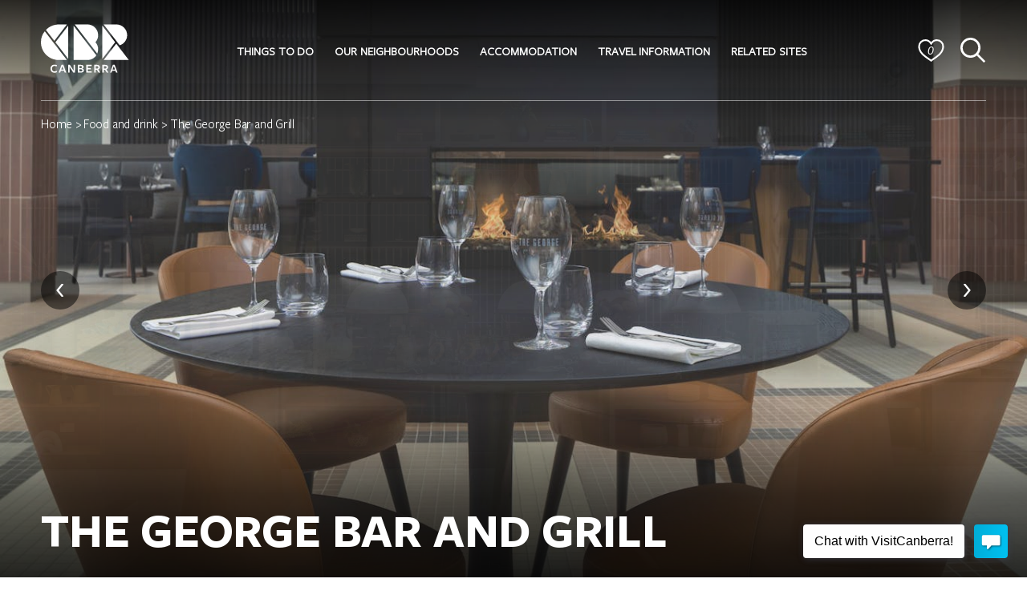

--- FILE ---
content_type: text/html; charset=UTF-8
request_url: https://visitcanberra.com.au/food-and-drink/5f83de9133a01d824eb4cb0c/the-george-bar-and-grill
body_size: 25303
content:
<!DOCTYPE html><html lang="en-US" class="no-js "><head><meta charset="utf-8"><link rel="manifest" href="/site.webmanifest"><meta http-equiv="x-ua-compatible" content="ie=edge"><meta http-equiv="Content-Type" content="text/html; charset=utf-8" /><meta name="viewport" content="width=device-width, initial-scale=1, shrink-to-fit=no"><link rel="apple-touch-icon" sizes="180x180" href="/apple-touch-icon.png"><link rel="icon" type="image/png" sizes="32x32" href="/favicon-32x32.png"><link rel="icon" type="image/png" sizes="16x16" href="/favicon-16x16.png"><link rel="manifest" href="/site.webmanifest"><link rel="mask-icon" href="/safari-pinned-tab.svg" color="#5bbad5"><meta name="msapplication-TileColor" content="#2d89ef"><meta name="theme-color" content="#ffffff"><title>The George Bar and Grill | VisitCanberra</title><meta name="description" content="The George Bar &amp; Grill offers guests a taste of Canberra’s finest produce and prime cuts, coupled with a bustling bar and one of the best wine lists in the city." /><script src="/build/runtime.5e232e42.js"></script><script src="/build/launch.885bd5b5.js"></script><link rel="preload" href="/fonts/freight-book-regular.woff2" as="font" type="font/woff2" crossorigin><style>@font-face{font-family:FreightInitial;src:url(/fonts/freight-book-regular.woff2) format('woff2'),url(/fonts/freight-book-regular.woff) format('woff');font-display:swap}@font-face{font-family:Freight;src:url(/fonts/freight-book-regular.woff2) format('woff2'),url(/fonts/freight-book-regular.woff) format('woff');font-display:swap}@font-face{font-family:FreightHeading;src:url(/fonts/freight-bold-regular.woff2) format('woff2'),url(/fonts/freight-bold-regular.woff) format('woff');font-weight:700;font-display:swap}body{font-family:Helvetica;font-size:15px;line-height:1.7;letter-spacing:-.3px;word-spacing:.4px;font-weight:400}.fontsInitialising body{font-family:FreightInitial}.fontsLoaded body{font-family:Freight}</style><script>!function(){if("fonts"in document){if(sessionStorage.fontsLoadedFoft)return document.documentElement.className+=" fontsLoaded";document.fonts.load("1em LatoInitial").then(function(){document.documentElement.className+=" fontsInitialising",Promise.all([document.fonts.load("400 1em Freight"),document.fonts.load("bold 1em Freight"),document.fonts.load("italic 1em Freight"),document.fonts.load("italic bold 1em Freight"),document.fonts.load("bold 1em FreightHeading")]).then(function(){document.documentElement.className+=" fontsLoaded",sessionStorage.fontsLoadedFoft=!0})})}}()</script><script type="application/ld+json">{"@context":"https://schema.org","@type":"Organization","name":"VisitCanberra","url":"https://visitcanberra.com.au","logo":"https://visitcanberra.com.au/logos/schema-logo.png"}</script><link rel="stylesheet" href="/build/16.fc59a7cd.css"><link rel="stylesheet" href="/build/114.b9a874bc.css"><link rel="stylesheet" href="/build/617.dbd2a059.css"><link rel="stylesheet" href="/build/product.287910fa.css"><script>(function(w,d,s,l,i){w[l]=w[l]||[];w[l].push({'gtm.start': new Date().getTime(),event:'gtm.js'});var f=d.getElementsByTagName(s)[0], j=d.createElement(s),dl=l!='dataLayer'?'&l='+l:'';j.async=true;j.src='https://www.googletagmanager.com/gtm.js?id='+i+dl;f.parentNode.insertBefore(j,f);})(window,document,'script','dataLayer','GTM-5QGNM5');</script></head><body class="preload " data-pid="5f83de9133a01d824eb4cb0c" data-pcat="restaurant" data-pname="The George Bar and Grill" data-id="14113" ><noscript><iframe src="https://www.googletagmanager.com/ns.html?id=GTM-5QGNM5" height="0" width="0" style="display:none;visibility:hidden"></iframe></noscript><header id="o-header" class="o-header  _product" ><div id="o-header__content" class="o-header__content" ><div id="o-header__content__nav" class="o-header__content__nav _contained "><div class="o-header__content__nav__inner"><div class="o-header__logoBox"><a class="o-header__content__nav__inner__logo" href="/" title="Home"><svg viewBox="0 0 110 61"><path d="M92.262 56.658l-1.453-4.188-1.469 4.188h2.922zm3.184 3.85h-1.901l-.805-2.288h-3.895l-.787 2.287h-1.901l3.524-9.66h2.287l3.478 9.66zm-13.66-6.6c0-1.005-.759-1.484-2.103-1.484H78.46v3.153l1.408-.031c1.158-.062 1.916-.587 1.916-1.639zm-.156 2.658l2.535 3.941h-2.148l-2.148-3.54-1.391.094v3.446h-1.886v-9.66h3.385c2.441 0 3.74 1.16 3.74 2.937 0 1.376-.773 2.333-2.087 2.782zm-10.036-2.659c0-1.004-.759-1.483-2.102-1.483H68.27v3.153l1.408-.031c1.157-.062 1.916-.587 1.916-1.639zm-.154 2.659l2.534 3.941h-2.148l-2.148-3.54-1.392.094v3.446H66.4v-9.66h3.385c2.442 0 3.74 1.16 3.74 2.937 0 1.376-.773 2.333-2.086 2.782zM56.6 60.507h6.585v-1.591h-4.73v-2.458h3.879v-1.592h-3.879v-2.427h4.73v-1.591H56.6v9.66zm-4.947-2.844c0-.958-.835-1.298-2.025-1.298h-1.731v2.627h1.87c1.267 0 1.886-.448 1.886-1.33zm-3.756-2.674h1.622c1.206 0 1.84-.51 1.84-1.344 0-.82-.587-1.283-1.685-1.283h-1.777v2.627zm5.657 2.752c0 1.591-.959 2.766-3.756 2.766h-3.756v-9.66h3.694c2.613 0 3.509 1.082 3.509 2.55 0 1.036-.619 1.731-1.732 2.102 1.268.278 2.041 1.097 2.041 2.242zm-12.923.14l-4.576-7.033H34v9.66h1.792V53.49l4.622 7.11h2.009v-9.752H40.63v7.032zm-12.383-1.223l-1.452-4.188-1.47 4.188h2.922zm-.294-5.81l3.479 9.66H29.53l-.804-2.288h-3.895l-.788 2.287h-1.901l3.524-9.66h2.287zm-14.143 4.79c0 2.133 1.22 3.478 3.168 3.478.99 0 1.933-.37 2.644-.865l.355 1.73c-.773.464-1.978.758-3.076.758-2.968 0-4.992-1.87-4.992-5.039 0-3.09 2.024-5.085 5.038-5.085 1.129 0 2.288.294 3.122.757l-.587 1.639a4.495 4.495 0 00-2.535-.773c-1.885 0-3.137 1.298-3.137 3.4zm93.657-41.803c0-7.356-5.983-13.34-13.34-13.34H78.182l20.026 26.023c5.443-1.747 9.26-6.852 9.26-12.683zM76.592 2.012v41.305l15.907-20.634-15.907-20.67zm17.285 22.461l-15.7 20.366h31.371L93.877 24.473zM57.997.487H42.194l28.014 36.357a13.24 13.24 0 001.124-5.337c0-3.29-1.188-6.403-3.359-8.844a13.237 13.237 0 003.359-8.843C71.332 6.47 65.35.487 57.997.487zM40.631 44.839h17.368c4.604 0 8.662-2.35 11.058-5.909L40.637 2.045l-.006 42.794zm-6.634-1.48V2.035L18.075 22.687 33.997 43.36zM32.397.53H22.155c-6.247 0-11.89 2.61-15.922 6.783l10.463 13.585L32.397.53zM4.764 8.987l27.614 35.852H22.155C9.94 44.839 0 34.9 0 22.685A22.03 22.03 0 014.764 8.987z" fill="#000" fill-rule="evenodd"></path></svg></a></div><div class="o-header__content__nav__inner__menu"><nav id="m-topMenu" class="m-topMenu  _product"><ul class="m-topMenu__menu"><li class="m-topMenu__menu__item  _submenus"><a href="/things-to-do" role="button"><span>Things to do</span><svg width="16" height="16" viewBox="0 0 16 16"><path fill-rule="evenodd" d="M1.646 4.646a.5.5 0 0 1 .708 0L8 10.293l5.646-5.647a.5.5 0 0 1 .708.708l-6 6a.5.5 0 0 1-.708 0l-6-6a.5.5 0 0 1 0-.708z"></path></svg></a><div class="m-topMenu__subMenu"><div class="m-topMenu__subMenu__column _banner"><div class="o-banner o-menuBanner" data-placement="menu" data-menu="47"></div></div><div class="m-topMenu__subMenu__column "><ul><li class="m-topMenu__subMenu__item"><a href="/events" ><span>What&#039;s on</span></a></li><li class="m-topMenu__subMenu__item"><a href="/events/canberra-after-dark" ><span>Canberra after dark</span></a></li><li class="m-topMenu__subMenu__item"><a href="/attractions" ><span>Attractions</span></a></li><li class="m-topMenu__subMenu__item"><a href="/things-to-do/museums-and-galleries" ><span>Museums and galleries</span></a></li><li class="m-topMenu__subMenu__item"><a href="/things-to-do/family-fun" ><span>Family fun</span></a></li><li class="m-topMenu__subMenu__item"><a href="/things-to-do/cycling-in-canberra" ><span>Cycling in Canberra</span></a></li></ul></div><div class="m-topMenu__subMenu__column _last"><ul><li class="m-topMenu__subMenu__item"><a href="/things-to-do/first-nations-experiences" ><span>First Nations&#039; experiences</span></a></li><li class="m-topMenu__subMenu__item"><a href="/food-and-drink" ><span>Food and drink</span></a></li><li class="m-topMenu__subMenu__item"><a href="/things-to-do/canberras-wine-region" ><span>Canberra&#039;s wine region</span></a></li><li class="m-topMenu__subMenu__item"><a href="/tours" ><span>Guided tours</span></a></li><li class="m-topMenu__subMenu__item"><a href="/deals-and-packages" ><span>Deals and packages</span></a></li><li class="m-topMenu__subMenu__item"><a href="/things-to-do" ><span>See all things to do</span></a></li></ul></div></div></li><li class="m-topMenu__menu__item  _submenus"><a href="/our-neighbourhoods" role="button"><span>Our Neighbourhoods</span><svg width="16" height="16" viewBox="0 0 16 16"><path fill-rule="evenodd" d="M1.646 4.646a.5.5 0 0 1 .708 0L8 10.293l5.646-5.647a.5.5 0 0 1 .708.708l-6 6a.5.5 0 0 1-.708 0l-6-6a.5.5 0 0 1 0-.708z"></path></svg></a><div class="m-topMenu__subMenu"><div class="m-topMenu__subMenu__column _banner"><div class="o-banner o-menuBanner" data-placement="menu" data-menu="28"></div></div><div class="m-topMenu__subMenu__column "><ul><li class="m-topMenu__subMenu__item"><a href="/our-neighbourhoods" ><span>Explore Canberra&#039;s neighbourhoods</span></a></li><li class="m-topMenu__subMenu__item"><a href="/our-neighbourhoods/inner-north" ><span>Inner North</span></a></li><li class="m-topMenu__subMenu__item"><a href="/our-neighbourhoods/inner-south" ><span>Inner South</span></a></li></ul></div><div class="m-topMenu__subMenu__column _last"><ul><li class="m-topMenu__subMenu__item"><a href="/our-neighbourhoods/north-canberra" ><span>North Canberra</span></a></li><li class="m-topMenu__subMenu__item"><a href="/our-neighbourhoods/south-canberra" ><span>South Canberra</span></a></li><li class="m-topMenu__subMenu__item"><a href="/our-neighbourhoods/southern-nature-reserves-and-national-parks" ><span>Southern Nature Reserves and National Parks</span></a></li></ul></div></div></li><li class="m-topMenu__menu__item "><a href="/accommodation" role="button"><span>Accommodation</span></a></li><li class="m-topMenu__menu__item  _submenus"><a href="/traveller-information" role="button"><span>Travel information</span><svg width="16" height="16" viewBox="0 0 16 16"><path fill-rule="evenodd" d="M1.646 4.646a.5.5 0 0 1 .708 0L8 10.293l5.646-5.647a.5.5 0 0 1 .708.708l-6 6a.5.5 0 0 1-.708 0l-6-6a.5.5 0 0 1 0-.708z"></path></svg></a><div class="m-topMenu__subMenu"><div class="m-topMenu__subMenu__column _banner"><div class="o-banner o-menuBanner" data-placement="menu" data-menu="57"></div></div><div class="m-topMenu__subMenu__column "><ul><li class="m-topMenu__subMenu__item"><a href="/traveller-information/visitor-information-centre" ><span>Visitor Information Centre</span></a></li><li class="m-topMenu__subMenu__item"><a href="/traveller-information/getting-to-canberra" ><span>Getting to Canberra</span></a></li><li class="m-topMenu__subMenu__item"><a href="/traveller-information/getting-around-canberra" ><span>Getting around Canberra</span></a></li></ul></div><div class="m-topMenu__subMenu__column _last"><ul><li class="m-topMenu__subMenu__item"><a href="/traveller-information/guides-to-canberra" ><span> Guides to Canberra</span></a></li><li class="m-topMenu__subMenu__item"><a href="/articles" ><span>Articles</span></a></li></ul></div></div></li><li class="m-topMenu__menu__item  _submenus"><a href="https://canberra.com.au/" role="button"><span>Related sites</span><svg width="16" height="16" viewBox="0 0 16 16"><path fill-rule="evenodd" d="M1.646 4.646a.5.5 0 0 1 .708 0L8 10.293l5.646-5.647a.5.5 0 0 1 .708.708l-6 6a.5.5 0 0 1-.708 0l-6-6a.5.5 0 0 1 0-.708z"></path></svg></a><div class="m-topMenu__subMenu"><div class="m-topMenu__subMenu__column _banner"><div class="o-banner o-menuBanner" data-placement="menu" data-menu="49"></div></div><div class="m-topMenu__subMenu__column _last"><ul><li class="m-topMenu__subMenu__item"><a href="https://canberra.com.au/study/" target=&quot;_blank&quot;><span>Studying in Canberra</span></a></li><li class="m-topMenu__subMenu__item"><a href="https://canberra.com.au/work/" target=&quot;_blank&quot;><span>Working in Canberra</span></a></li><li class="m-topMenu__subMenu__item"><a href="https://canberra.com.au/live/" target=&quot;_blank&quot;><span>Living in Canberra</span></a></li><li class="m-topMenu__subMenu__item"><a href="https://canberra.com.au/business/" target=&quot;_blank&quot;><span>Doing business in Canberra</span></a></li></ul></div></div></li></ul></nav></div><div class="o-header__content__nav__inner__actions"><a href="/favourites" class="o-header__content__nav__inner__actions__favourites a-favourites  _product"><svg version="1.0" id="Layer_1" xmlns="http://www.w3.org/2000/svg" x="0px" y="0px" width="45px" height="39.2px" viewBox="0 0 45 39.2" style="enable-background:new 0 0 45 39.2;" xml:space="preserve"><path fill="none" stroke="#000" stroke-width="3" stroke-miterlimit="10" d="M12.5,1.5c3.8,0,7.2,2,9.2,4.9l0.8,1.3l0.8-1.2c2-3,5.4-5,9.2-5c6.1,0,11,4.9,11,11c0,12.9-14.4,19.6-21,24.8 c-6.6-5.2-21-11.9-21-24.8C1.5,6.4,6.4,1.5,12.5,1.5z"/></svg><i class="a-favourites__counter"></i></a><button id="o-header__content__nav__inner__actions__search" class="o-header__content__nav__inner__actions__search" aria-label="Search"><svg viewBox="0 0 23 23"><g transform="translate(1 1)" stroke-width="2" fill="none" fill-rule="evenodd" stroke-linecap="square"><path d="M20 20l-6.344-6.344"></path><circle cx="8" cy="8" r="8"></circle></g></svg></button><div id="a-menuToggle" class="a-menuToggle"><div><span class="hamburger_first"></span><span class="hamburger_second"></span><span class="hamburger_third"></span></div></div></div></div></div><div class="o-header__content__breadcrumb _contained"><a href="/">Home</a> >&nbsp;<a id="pimcore-navigation-renderer-breadcrumbs-63" title="Food and drink" class=" main active mainactive" href="/food-and-drink">Food and drink</a> &gt; The George Bar and Grill
  </div><div class="o-header__content__search _contained"><div class="o-header__content__search__input"><input id="a-headerSearchInput" type="text" placeholder="Type keywords to start searching…" value="" disabled aria-label="Search input"><svg viewBox="0 0 23 23"><g transform="translate(1 1)" stroke="#FFF" stroke-width="2" fill="none" fill-rule="evenodd" stroke-linecap="square"><path d="M20 20l-6.344-6.344"></path><circle cx="8" cy="8" r="8"></circle></g></svg></div><div id="o-headerSearchResults" class="o-header__content__search__results"></div></div></div></header><main><section id="o-heroArea" class="o-area o-heroArea  o-product__media__desktop"><div class="o-heroArea__canvas"><div class="o-heroArea__asset o-swiper o-swiperArea__swiper "><div class="o-swiper__container swiper-container" data-max="1" data-auto="true" data-transition="fade" data-speed="2000" data-loop="true" data-navigation="true"><div class="swiper-pagination _invert"></div><div class="swiper-wrapper"><div class="swiper-slide"><picture ><source srcset="https://assets.atdw-online.com.au/images/32f40b67416ed30fb90791c074f90b94.jpeg?w=1920&h=1080&fit=crop&crop=faces&auto=enhance,compress" media="(min-width: 1600px)" /><source srcset="https://assets.atdw-online.com.au/images/32f40b67416ed30fb90791c074f90b94.jpeg?w=1600&h=900&fit=crop&crop=faces&auto=enhance,compress" media="(min-width: 1366px)" /><source srcset="https://assets.atdw-online.com.au/images/32f40b67416ed30fb90791c074f90b94.jpeg?w=1366&h=768&fit=crop&crop=faces&auto=enhance,compress" media="(min-width: 1280px)" /><source srcset="https://assets.atdw-online.com.au/images/32f40b67416ed30fb90791c074f90b94.jpeg?w=1280&h=720&fit=crop&crop=faces&auto=enhance,compress" media="(min-width: 1024px)" /><source srcset="https://assets.atdw-online.com.au/images/32f40b67416ed30fb90791c074f90b94.jpeg?w=768&h=1024&fit=crop&crop=faces&auto=enhance,compress" media="(min-width: 768px)" /><img src="https://assets.atdw-online.com.au/images/32f40b67416ed30fb90791c074f90b94.jpeg?w=400&h=866&fit=crop&crop=faces&auto=enhance,compress" alt="GBG" class="o-heroArea__asset" data-parallax="absolute" /></picture></div><div class="swiper-slide"><picture ><source srcset="https://assets.atdw-online.com.au/images/1abb1f76d3c5187d8cb83837f8213a44.jpeg?w=1920&h=1080&fit=crop&crop=faces&auto=enhance,compress" media="(min-width: 1600px)" /><source srcset="https://assets.atdw-online.com.au/images/1abb1f76d3c5187d8cb83837f8213a44.jpeg?w=1600&h=900&fit=crop&crop=faces&auto=enhance,compress" media="(min-width: 1366px)" /><source srcset="https://assets.atdw-online.com.au/images/1abb1f76d3c5187d8cb83837f8213a44.jpeg?w=1366&h=768&fit=crop&crop=faces&auto=enhance,compress" media="(min-width: 1280px)" /><source srcset="https://assets.atdw-online.com.au/images/1abb1f76d3c5187d8cb83837f8213a44.jpeg?w=1280&h=720&fit=crop&crop=faces&auto=enhance,compress" media="(min-width: 1024px)" /><source srcset="https://assets.atdw-online.com.au/images/1abb1f76d3c5187d8cb83837f8213a44.jpeg?w=768&h=1024&fit=crop&crop=faces&auto=enhance,compress" media="(min-width: 768px)" /><img src="https://assets.atdw-online.com.au/images/1abb1f76d3c5187d8cb83837f8213a44.jpeg?w=400&h=866&fit=crop&crop=faces&auto=enhance,compress" alt="Table for two" class="o-heroArea__asset" data-parallax="absolute" /></picture></div><div class="swiper-slide"><picture ><source srcset="https://assets.atdw-online.com.au/images/f169bae4a063b19816d8e9aa1ac51bed.jpeg?w=1920&h=1080&fit=crop&crop=faces&auto=enhance,compress" media="(min-width: 1600px)" /><source srcset="https://assets.atdw-online.com.au/images/f169bae4a063b19816d8e9aa1ac51bed.jpeg?w=1600&h=900&fit=crop&crop=faces&auto=enhance,compress" media="(min-width: 1366px)" /><source srcset="https://assets.atdw-online.com.au/images/f169bae4a063b19816d8e9aa1ac51bed.jpeg?w=1366&h=768&fit=crop&crop=faces&auto=enhance,compress" media="(min-width: 1280px)" /><source srcset="https://assets.atdw-online.com.au/images/f169bae4a063b19816d8e9aa1ac51bed.jpeg?w=1280&h=720&fit=crop&crop=faces&auto=enhance,compress" media="(min-width: 1024px)" /><source srcset="https://assets.atdw-online.com.au/images/f169bae4a063b19816d8e9aa1ac51bed.jpeg?w=768&h=1024&fit=crop&crop=faces&auto=enhance,compress" media="(min-width: 768px)" /><img src="https://assets.atdw-online.com.au/images/f169bae4a063b19816d8e9aa1ac51bed.jpeg?w=400&h=866&fit=crop&crop=faces&auto=enhance,compress" alt="The George Grill" class="o-heroArea__asset" data-parallax="absolute" /></picture></div><div class="swiper-slide"><picture ><source srcset="https://assets.atdw-online.com.au/images/be768d4fc8ad4fc59fc9418c9ce3c2ff.jpeg?w=1920&h=1080&fit=crop&crop=faces&auto=enhance,compress" media="(min-width: 1600px)" /><source srcset="https://assets.atdw-online.com.au/images/be768d4fc8ad4fc59fc9418c9ce3c2ff.jpeg?w=1600&h=900&fit=crop&crop=faces&auto=enhance,compress" media="(min-width: 1366px)" /><source srcset="https://assets.atdw-online.com.au/images/be768d4fc8ad4fc59fc9418c9ce3c2ff.jpeg?w=1366&h=768&fit=crop&crop=faces&auto=enhance,compress" media="(min-width: 1280px)" /><source srcset="https://assets.atdw-online.com.au/images/be768d4fc8ad4fc59fc9418c9ce3c2ff.jpeg?w=1280&h=720&fit=crop&crop=faces&auto=enhance,compress" media="(min-width: 1024px)" /><source srcset="https://assets.atdw-online.com.au/images/be768d4fc8ad4fc59fc9418c9ce3c2ff.jpeg?w=768&h=1024&fit=crop&crop=faces&auto=enhance,compress" media="(min-width: 768px)" /><img src="https://assets.atdw-online.com.au/images/be768d4fc8ad4fc59fc9418c9ce3c2ff.jpeg?w=400&h=866&fit=crop&crop=faces&auto=enhance,compress" alt="Breakfast" class="o-heroArea__asset" data-parallax="absolute" /></picture></div><div class="swiper-slide"><picture ><source srcset="https://assets.atdw-online.com.au/images/701f1304682469b66d5519f26de7cc0c.jpeg?w=1920&h=1080&fit=crop&crop=faces&auto=enhance,compress" media="(min-width: 1600px)" /><source srcset="https://assets.atdw-online.com.au/images/701f1304682469b66d5519f26de7cc0c.jpeg?w=1600&h=900&fit=crop&crop=faces&auto=enhance,compress" media="(min-width: 1366px)" /><source srcset="https://assets.atdw-online.com.au/images/701f1304682469b66d5519f26de7cc0c.jpeg?w=1366&h=768&fit=crop&crop=faces&auto=enhance,compress" media="(min-width: 1280px)" /><source srcset="https://assets.atdw-online.com.au/images/701f1304682469b66d5519f26de7cc0c.jpeg?w=1280&h=720&fit=crop&crop=faces&auto=enhance,compress" media="(min-width: 1024px)" /><source srcset="https://assets.atdw-online.com.au/images/701f1304682469b66d5519f26de7cc0c.jpeg?w=768&h=1024&fit=crop&crop=faces&auto=enhance,compress" media="(min-width: 768px)" /><img src="https://assets.atdw-online.com.au/images/701f1304682469b66d5519f26de7cc0c.jpeg?w=400&h=866&fit=crop&crop=faces&auto=enhance,compress" alt="Steak" class="o-heroArea__asset" data-parallax="absolute" /></picture></div><div class="swiper-slide"><picture ><source srcset="https://assets.atdw-online.com.au/images/ae7ec3d98b4d7ce3325150961ac8dcc1.jpeg?w=1920&h=1080&fit=crop&crop=faces&auto=enhance,compress" media="(min-width: 1600px)" /><source srcset="https://assets.atdw-online.com.au/images/ae7ec3d98b4d7ce3325150961ac8dcc1.jpeg?w=1600&h=900&fit=crop&crop=faces&auto=enhance,compress" media="(min-width: 1366px)" /><source srcset="https://assets.atdw-online.com.au/images/ae7ec3d98b4d7ce3325150961ac8dcc1.jpeg?w=1366&h=768&fit=crop&crop=faces&auto=enhance,compress" media="(min-width: 1280px)" /><source srcset="https://assets.atdw-online.com.au/images/ae7ec3d98b4d7ce3325150961ac8dcc1.jpeg?w=1280&h=720&fit=crop&crop=faces&auto=enhance,compress" media="(min-width: 1024px)" /><source srcset="https://assets.atdw-online.com.au/images/ae7ec3d98b4d7ce3325150961ac8dcc1.jpeg?w=768&h=1024&fit=crop&crop=faces&auto=enhance,compress" media="(min-width: 768px)" /><img src="https://assets.atdw-online.com.au/images/ae7ec3d98b4d7ce3325150961ac8dcc1.jpeg?w=400&h=866&fit=crop&crop=faces&auto=enhance,compress" alt="The George Grill" class="o-heroArea__asset" data-parallax="absolute" /></picture></div><div class="swiper-slide"><picture ><source srcset="https://assets.atdw-online.com.au/images/29e31653473095642be846d62633f256.jpeg?w=1920&h=1080&fit=crop&crop=faces&auto=enhance,compress" media="(min-width: 1600px)" /><source srcset="https://assets.atdw-online.com.au/images/29e31653473095642be846d62633f256.jpeg?w=1600&h=900&fit=crop&crop=faces&auto=enhance,compress" media="(min-width: 1366px)" /><source srcset="https://assets.atdw-online.com.au/images/29e31653473095642be846d62633f256.jpeg?w=1366&h=768&fit=crop&crop=faces&auto=enhance,compress" media="(min-width: 1280px)" /><source srcset="https://assets.atdw-online.com.au/images/29e31653473095642be846d62633f256.jpeg?w=1280&h=720&fit=crop&crop=faces&auto=enhance,compress" media="(min-width: 1024px)" /><source srcset="https://assets.atdw-online.com.au/images/29e31653473095642be846d62633f256.jpeg?w=768&h=1024&fit=crop&crop=faces&auto=enhance,compress" media="(min-width: 768px)" /><img src="https://assets.atdw-online.com.au/images/29e31653473095642be846d62633f256.jpeg?w=400&h=866&fit=crop&crop=faces&auto=enhance,compress" alt="The bar" class="o-heroArea__asset" data-parallax="absolute" /></picture></div><div class="swiper-slide"><picture ><source srcset="https://assets.atdw-online.com.au/images/04248367404d588aea2143b2c4f0da48.jpeg?w=1920&h=1080&fit=crop&crop=faces&auto=enhance,compress" media="(min-width: 1600px)" /><source srcset="https://assets.atdw-online.com.au/images/04248367404d588aea2143b2c4f0da48.jpeg?w=1600&h=900&fit=crop&crop=faces&auto=enhance,compress" media="(min-width: 1366px)" /><source srcset="https://assets.atdw-online.com.au/images/04248367404d588aea2143b2c4f0da48.jpeg?w=1366&h=768&fit=crop&crop=faces&auto=enhance,compress" media="(min-width: 1280px)" /><source srcset="https://assets.atdw-online.com.au/images/04248367404d588aea2143b2c4f0da48.jpeg?w=1280&h=720&fit=crop&crop=faces&auto=enhance,compress" media="(min-width: 1024px)" /><source srcset="https://assets.atdw-online.com.au/images/04248367404d588aea2143b2c4f0da48.jpeg?w=768&h=1024&fit=crop&crop=faces&auto=enhance,compress" media="(min-width: 768px)" /><img src="https://assets.atdw-online.com.au/images/04248367404d588aea2143b2c4f0da48.jpeg?w=400&h=866&fit=crop&crop=faces&auto=enhance,compress" alt="Dinner" class="o-heroArea__asset" data-parallax="absolute" /></picture></div><div class="swiper-slide"><picture ><source srcset="https://assets.atdw-online.com.au/images/e87772d6818ed373c4af1ed18995ac32.jpeg?w=1920&h=1080&fit=crop&crop=faces&auto=enhance,compress" media="(min-width: 1600px)" /><source srcset="https://assets.atdw-online.com.au/images/e87772d6818ed373c4af1ed18995ac32.jpeg?w=1600&h=900&fit=crop&crop=faces&auto=enhance,compress" media="(min-width: 1366px)" /><source srcset="https://assets.atdw-online.com.au/images/e87772d6818ed373c4af1ed18995ac32.jpeg?w=1366&h=768&fit=crop&crop=faces&auto=enhance,compress" media="(min-width: 1280px)" /><source srcset="https://assets.atdw-online.com.au/images/e87772d6818ed373c4af1ed18995ac32.jpeg?w=1280&h=720&fit=crop&crop=faces&auto=enhance,compress" media="(min-width: 1024px)" /><source srcset="https://assets.atdw-online.com.au/images/e87772d6818ed373c4af1ed18995ac32.jpeg?w=768&h=1024&fit=crop&crop=faces&auto=enhance,compress" media="(min-width: 768px)" /><img src="https://assets.atdw-online.com.au/images/e87772d6818ed373c4af1ed18995ac32.jpeg?w=400&h=866&fit=crop&crop=faces&auto=enhance,compress" alt="The George lounge bar" class="o-heroArea__asset" data-parallax="absolute" /></picture></div><div class="swiper-slide"><picture ><source srcset="https://assets.atdw-online.com.au/images/e1888889bd1c5be7d282f0eceb67d379.jpeg?w=1920&h=1080&fit=crop&crop=faces&auto=enhance,compress" media="(min-width: 1600px)" /><source srcset="https://assets.atdw-online.com.au/images/e1888889bd1c5be7d282f0eceb67d379.jpeg?w=1600&h=900&fit=crop&crop=faces&auto=enhance,compress" media="(min-width: 1366px)" /><source srcset="https://assets.atdw-online.com.au/images/e1888889bd1c5be7d282f0eceb67d379.jpeg?w=1366&h=768&fit=crop&crop=faces&auto=enhance,compress" media="(min-width: 1280px)" /><source srcset="https://assets.atdw-online.com.au/images/e1888889bd1c5be7d282f0eceb67d379.jpeg?w=1280&h=720&fit=crop&crop=faces&auto=enhance,compress" media="(min-width: 1024px)" /><source srcset="https://assets.atdw-online.com.au/images/e1888889bd1c5be7d282f0eceb67d379.jpeg?w=768&h=1024&fit=crop&crop=faces&auto=enhance,compress" media="(min-width: 768px)" /><img src="https://assets.atdw-online.com.au/images/e1888889bd1c5be7d282f0eceb67d379.jpeg?w=400&h=866&fit=crop&crop=faces&auto=enhance,compress" alt="Bar" class="o-heroArea__asset" data-parallax="absolute" /></picture></div></div></div><button class="swiper-prev" aria-label="Previous"></button><button class="swiper-next" aria-label="Next"></button></div></div><div class="o-heroArea__title "><div class="o-heroArea__title__inner _contained"><h1 class="o-heroArea__title__inner__title">The George Bar and Grill</h1></div></div><div class="o-heroArea__tint"></div></section><section class="o-product"><img class="o-product__tracking" src="https://atlas.atdw-online.com.au/pixel?productId=5f83de9133a01d824eb4cb0c&amp;distributorId=56b1eb9344feca3df2e320c6&amp;language=en&amp;syndicationMethod=API" width="0" height="0"><div class="o-product__header__mobile _contained"><h1>The George Bar and Grill</h1><div class="o-product__header__mobile__rating"><img src="https://www.tripadvisor.com/img/cdsi/img2/ratings/traveler/3.5-25928-5.svg" alt="TripAdvisor rating"/><a href="#reviews">Based on 18 reviews</a></div></div><div class="o-product__media__mobile"><div class="o-swiper o-product__media__swiper"><div class="o-swiper__container swiper-container" data-max="1" data-group="1" data-center="true" data-speed="1000" data-loop="true" data-pagination="true" data-navigation="true"><div class="swiper-pagination"></div><div class="swiper-wrapper"><div class="m-imageTile swiper-slide"><figure class="m-imageTile__inner a-img"><picture class="a-img__image" ><source srcset="https://assets.atdw-online.com.au/images/32f40b67416ed30fb90791c074f90b94.jpeg?w=1920&h=512&fit=crop&crop=faces&auto=enhance,compress" media="(min-width: 1920px)" /><source srcset="https://assets.atdw-online.com.au/images/32f40b67416ed30fb90791c074f90b94.jpeg?w=1600&h=428&fit=crop&crop=faces&auto=enhance,compress" media="(min-width: 1600px)" /><source srcset="https://assets.atdw-online.com.au/images/32f40b67416ed30fb90791c074f90b94.jpeg?w=1366&h=364&fit=crop&crop=faces&auto=enhance,compress" media="(min-width: 1366px)" /><source srcset="https://assets.atdw-online.com.au/images/32f40b67416ed30fb90791c074f90b94.jpeg?w=1024&h=274&fit=crop&crop=faces&auto=enhance,compress" media="(min-width: 1024px)" /><img src="https://assets.atdw-online.com.au/images/32f40b67416ed30fb90791c074f90b94.jpeg?w=400&h=225&fit=crop&crop=faces&auto=enhance,compress" alt="GBG" loading="" /></picture></figure></div><div class="m-imageTile swiper-slide"><figure class="m-imageTile__inner a-img"><picture class="a-img__image" ><source srcset="https://assets.atdw-online.com.au/images/1abb1f76d3c5187d8cb83837f8213a44.jpeg?w=1920&h=512&fit=crop&crop=faces&auto=enhance,compress" media="(min-width: 1920px)" /><source srcset="https://assets.atdw-online.com.au/images/1abb1f76d3c5187d8cb83837f8213a44.jpeg?w=1600&h=428&fit=crop&crop=faces&auto=enhance,compress" media="(min-width: 1600px)" /><source srcset="https://assets.atdw-online.com.au/images/1abb1f76d3c5187d8cb83837f8213a44.jpeg?w=1366&h=364&fit=crop&crop=faces&auto=enhance,compress" media="(min-width: 1366px)" /><source srcset="https://assets.atdw-online.com.au/images/1abb1f76d3c5187d8cb83837f8213a44.jpeg?w=1024&h=274&fit=crop&crop=faces&auto=enhance,compress" media="(min-width: 1024px)" /><img src="https://assets.atdw-online.com.au/images/1abb1f76d3c5187d8cb83837f8213a44.jpeg?w=400&h=225&fit=crop&crop=faces&auto=enhance,compress" alt="Table for two" loading="" /></picture></figure></div><div class="m-imageTile swiper-slide"><figure class="m-imageTile__inner a-img"><picture class="a-img__image" ><source srcset="https://assets.atdw-online.com.au/images/f169bae4a063b19816d8e9aa1ac51bed.jpeg?w=1920&h=512&fit=crop&crop=faces&auto=enhance,compress" media="(min-width: 1920px)" /><source srcset="https://assets.atdw-online.com.au/images/f169bae4a063b19816d8e9aa1ac51bed.jpeg?w=1600&h=428&fit=crop&crop=faces&auto=enhance,compress" media="(min-width: 1600px)" /><source srcset="https://assets.atdw-online.com.au/images/f169bae4a063b19816d8e9aa1ac51bed.jpeg?w=1366&h=364&fit=crop&crop=faces&auto=enhance,compress" media="(min-width: 1366px)" /><source srcset="https://assets.atdw-online.com.au/images/f169bae4a063b19816d8e9aa1ac51bed.jpeg?w=1024&h=274&fit=crop&crop=faces&auto=enhance,compress" media="(min-width: 1024px)" /><img src="https://assets.atdw-online.com.au/images/f169bae4a063b19816d8e9aa1ac51bed.jpeg?w=400&h=225&fit=crop&crop=faces&auto=enhance,compress" alt="The George Grill" loading="" /></picture></figure></div><div class="m-imageTile swiper-slide"><figure class="m-imageTile__inner a-img"><picture class="a-img__image" ><source srcset="https://assets.atdw-online.com.au/images/be768d4fc8ad4fc59fc9418c9ce3c2ff.jpeg?w=1920&h=512&fit=crop&crop=faces&auto=enhance,compress" media="(min-width: 1920px)" /><source srcset="https://assets.atdw-online.com.au/images/be768d4fc8ad4fc59fc9418c9ce3c2ff.jpeg?w=1600&h=428&fit=crop&crop=faces&auto=enhance,compress" media="(min-width: 1600px)" /><source srcset="https://assets.atdw-online.com.au/images/be768d4fc8ad4fc59fc9418c9ce3c2ff.jpeg?w=1366&h=364&fit=crop&crop=faces&auto=enhance,compress" media="(min-width: 1366px)" /><source srcset="https://assets.atdw-online.com.au/images/be768d4fc8ad4fc59fc9418c9ce3c2ff.jpeg?w=1024&h=274&fit=crop&crop=faces&auto=enhance,compress" media="(min-width: 1024px)" /><img src="https://assets.atdw-online.com.au/images/be768d4fc8ad4fc59fc9418c9ce3c2ff.jpeg?w=400&h=225&fit=crop&crop=faces&auto=enhance,compress" alt="Breakfast" loading="" /></picture></figure></div><div class="m-imageTile swiper-slide"><figure class="m-imageTile__inner a-img"><picture class="a-img__image" ><source srcset="https://assets.atdw-online.com.au/images/701f1304682469b66d5519f26de7cc0c.jpeg?w=1920&h=512&fit=crop&crop=faces&auto=enhance,compress" media="(min-width: 1920px)" /><source srcset="https://assets.atdw-online.com.au/images/701f1304682469b66d5519f26de7cc0c.jpeg?w=1600&h=428&fit=crop&crop=faces&auto=enhance,compress" media="(min-width: 1600px)" /><source srcset="https://assets.atdw-online.com.au/images/701f1304682469b66d5519f26de7cc0c.jpeg?w=1366&h=364&fit=crop&crop=faces&auto=enhance,compress" media="(min-width: 1366px)" /><source srcset="https://assets.atdw-online.com.au/images/701f1304682469b66d5519f26de7cc0c.jpeg?w=1024&h=274&fit=crop&crop=faces&auto=enhance,compress" media="(min-width: 1024px)" /><img src="https://assets.atdw-online.com.au/images/701f1304682469b66d5519f26de7cc0c.jpeg?w=400&h=225&fit=crop&crop=faces&auto=enhance,compress" alt="Steak" loading="" /></picture></figure></div><div class="m-imageTile swiper-slide"><figure class="m-imageTile__inner a-img"><picture class="a-img__image" ><source srcset="https://assets.atdw-online.com.au/images/ae7ec3d98b4d7ce3325150961ac8dcc1.jpeg?w=1920&h=512&fit=crop&crop=faces&auto=enhance,compress" media="(min-width: 1920px)" /><source srcset="https://assets.atdw-online.com.au/images/ae7ec3d98b4d7ce3325150961ac8dcc1.jpeg?w=1600&h=428&fit=crop&crop=faces&auto=enhance,compress" media="(min-width: 1600px)" /><source srcset="https://assets.atdw-online.com.au/images/ae7ec3d98b4d7ce3325150961ac8dcc1.jpeg?w=1366&h=364&fit=crop&crop=faces&auto=enhance,compress" media="(min-width: 1366px)" /><source srcset="https://assets.atdw-online.com.au/images/ae7ec3d98b4d7ce3325150961ac8dcc1.jpeg?w=1024&h=274&fit=crop&crop=faces&auto=enhance,compress" media="(min-width: 1024px)" /><img src="https://assets.atdw-online.com.au/images/ae7ec3d98b4d7ce3325150961ac8dcc1.jpeg?w=400&h=225&fit=crop&crop=faces&auto=enhance,compress" alt="The George Grill" loading="" /></picture></figure></div><div class="m-imageTile swiper-slide"><figure class="m-imageTile__inner a-img"><picture class="a-img__image" ><source srcset="https://assets.atdw-online.com.au/images/29e31653473095642be846d62633f256.jpeg?w=1920&h=512&fit=crop&crop=faces&auto=enhance,compress" media="(min-width: 1920px)" /><source srcset="https://assets.atdw-online.com.au/images/29e31653473095642be846d62633f256.jpeg?w=1600&h=428&fit=crop&crop=faces&auto=enhance,compress" media="(min-width: 1600px)" /><source srcset="https://assets.atdw-online.com.au/images/29e31653473095642be846d62633f256.jpeg?w=1366&h=364&fit=crop&crop=faces&auto=enhance,compress" media="(min-width: 1366px)" /><source srcset="https://assets.atdw-online.com.au/images/29e31653473095642be846d62633f256.jpeg?w=1024&h=274&fit=crop&crop=faces&auto=enhance,compress" media="(min-width: 1024px)" /><img src="https://assets.atdw-online.com.au/images/29e31653473095642be846d62633f256.jpeg?w=400&h=225&fit=crop&crop=faces&auto=enhance,compress" alt="The bar" loading="" /></picture></figure></div><div class="m-imageTile swiper-slide"><figure class="m-imageTile__inner a-img"><picture class="a-img__image" ><source srcset="https://assets.atdw-online.com.au/images/04248367404d588aea2143b2c4f0da48.jpeg?w=1920&h=512&fit=crop&crop=faces&auto=enhance,compress" media="(min-width: 1920px)" /><source srcset="https://assets.atdw-online.com.au/images/04248367404d588aea2143b2c4f0da48.jpeg?w=1600&h=428&fit=crop&crop=faces&auto=enhance,compress" media="(min-width: 1600px)" /><source srcset="https://assets.atdw-online.com.au/images/04248367404d588aea2143b2c4f0da48.jpeg?w=1366&h=364&fit=crop&crop=faces&auto=enhance,compress" media="(min-width: 1366px)" /><source srcset="https://assets.atdw-online.com.au/images/04248367404d588aea2143b2c4f0da48.jpeg?w=1024&h=274&fit=crop&crop=faces&auto=enhance,compress" media="(min-width: 1024px)" /><img src="https://assets.atdw-online.com.au/images/04248367404d588aea2143b2c4f0da48.jpeg?w=400&h=225&fit=crop&crop=faces&auto=enhance,compress" alt="Dinner" loading="" /></picture></figure></div><div class="m-imageTile swiper-slide"><figure class="m-imageTile__inner a-img"><picture class="a-img__image" ><source srcset="https://assets.atdw-online.com.au/images/e87772d6818ed373c4af1ed18995ac32.jpeg?w=1920&h=512&fit=crop&crop=faces&auto=enhance,compress" media="(min-width: 1920px)" /><source srcset="https://assets.atdw-online.com.au/images/e87772d6818ed373c4af1ed18995ac32.jpeg?w=1600&h=428&fit=crop&crop=faces&auto=enhance,compress" media="(min-width: 1600px)" /><source srcset="https://assets.atdw-online.com.au/images/e87772d6818ed373c4af1ed18995ac32.jpeg?w=1366&h=364&fit=crop&crop=faces&auto=enhance,compress" media="(min-width: 1366px)" /><source srcset="https://assets.atdw-online.com.au/images/e87772d6818ed373c4af1ed18995ac32.jpeg?w=1024&h=274&fit=crop&crop=faces&auto=enhance,compress" media="(min-width: 1024px)" /><img src="https://assets.atdw-online.com.au/images/e87772d6818ed373c4af1ed18995ac32.jpeg?w=400&h=225&fit=crop&crop=faces&auto=enhance,compress" alt="The George lounge bar" loading="" /></picture></figure></div><div class="m-imageTile swiper-slide"><figure class="m-imageTile__inner a-img"><picture class="a-img__image" ><source srcset="https://assets.atdw-online.com.au/images/e1888889bd1c5be7d282f0eceb67d379.jpeg?w=1920&h=512&fit=crop&crop=faces&auto=enhance,compress" media="(min-width: 1920px)" /><source srcset="https://assets.atdw-online.com.au/images/e1888889bd1c5be7d282f0eceb67d379.jpeg?w=1600&h=428&fit=crop&crop=faces&auto=enhance,compress" media="(min-width: 1600px)" /><source srcset="https://assets.atdw-online.com.au/images/e1888889bd1c5be7d282f0eceb67d379.jpeg?w=1366&h=364&fit=crop&crop=faces&auto=enhance,compress" media="(min-width: 1366px)" /><source srcset="https://assets.atdw-online.com.au/images/e1888889bd1c5be7d282f0eceb67d379.jpeg?w=1024&h=274&fit=crop&crop=faces&auto=enhance,compress" media="(min-width: 1024px)" /><img src="https://assets.atdw-online.com.au/images/e1888889bd1c5be7d282f0eceb67d379.jpeg?w=400&h=225&fit=crop&crop=faces&auto=enhance,compress" alt="Bar" loading="" /></picture></figure></div></div></div><button class="swiper-prev _inside" aria-label="Previous"></button><button class="swiper-next _inside" aria-label="Next"></button></div></div><div class="o-product__content _contained"><div class="o-product__content__details"><div class="o-product__content__details__description"><h2>Overview</h2><p>The George Bar & Grill offers guests a taste of Canberra’s finest produce and prime cuts, coupled with a bustling bar and one of the best wine lists in the city.</p><p>Make the morning come to life with their signature Breakfast by The George.</p><p>Guests can kick start their day with a morning brew and a selection of pastries and casual bites. Think Eggs Benny with free-range Gammon or Smashed Avo on freshly grilled sourdough. Hungry yet?</p><p>Before dinner, enjoy an aperitif at the George Bar. Offering an extensive wine list coupled with seasonal and signature cocktails in one of the finest settings in Canberra. Or, for a more casual dining experience, enjoy a selection of light bites and favourites from the Grill beside the fireplace or in The George Bar Lounge. Reserve your table today.</p></div><div id="location" class="o-product__content__details__location o-accordionArea _open"><button class="o-accordionArea__title"><h2>Location</h2><svg width="16" height="16" viewBox="0 0 16 16"><path fill-rule="evenodd" d="M1.646 4.646a.5.5 0 0 1 .708 0L8 10.293l5.646-5.647a.5.5 0 0 1 .708.708l-6 6a.5.5 0 0 1-.708 0l-6-6a.5.5 0 0 1 0-.708z"></path></svg></button><div class="o-product__content__details__location__content__address"><span class="o-product__content__details__location__content__address__address">17 Canberra Avenue, Rydges Canberra, Forrest, Australian Capital Territory, Australia</span></div><div class="o-accordionArea__content o-product__content__details__location__content"><div class="o-product__content__details__location__content__map"><img class="o-product__content__details__location__content__map__mobile lazyload" alt="Map of the venue location" src="" data-src="https://api.mapbox.com/styles/v1/mapbox/light-v10/static/pin-s+00add7(149.1308129,-35.3144783)/149.1308129,-35.3144783,15,0/400x400?access_token=pk.eyJ1IjoiYWN0dG91cmlzbSIsImEiOiJjbDFsdHNrcTUwZDdkM2xudTc2dDAxcmFxIn0.o2S2tCB3YhHTDMzCT2r3EA" /><img class="o-product__content__details__location__content__map__desktop lazyload" alt="Map of the venue location" src="" data-src="https://api.mapbox.com/styles/v1/mapbox/light-v10/static/pin-s+00add7(149.1308129,-35.3144783)/149.1308129,-35.3144783,15,0/800x400?access_token=pk.eyJ1IjoiYWN0dG91cmlzbSIsImEiOiJjbDFsdHNrcTUwZDdkM2xudTc2dDAxcmFxIn0.o2S2tCB3YhHTDMzCT2r3EA" /><a class="o-product__content__details__location__content__address__directions a-button" href="https://www.google.com/maps/dir//-35.3144783,149.1308129" target="_blank" rel="noopener noreferrer nofollow">Get Directions <i class="icons8-external-link"></i></a></div></div></div><div id="reviews" class="o-product__content__details__reviews o-accordionArea _open"><button class="o-accordionArea__title"><h2>Reviews</h2><svg width="16" height="16" viewBox="0 0 16 16"><path fill-rule="evenodd" d="M1.646 4.646a.5.5 0 0 1 .708 0L8 10.293l5.646-5.647a.5.5 0 0 1 .708.708l-6 6a.5.5 0 0 1-.708 0l-6-6a.5.5 0 0 1 0-.708z"></path></svg></button><div class="o-accordionArea__content o-product__content__details__reviews__content"><div class="o-product__content__details__reviews__content__summary"><h3>TripAdvisor Traveller Rating</h3><img src="https://www.tripadvisor.com/img/cdsi/img2/ratings/traveler/3.5-25928-5.svg" alt="TripAdvisor rating"><a href="https://www.tripadvisor.com/Restaurant_Review-g255057-d21335564-Reviews-The_George_Bar_Grill-Canberra_Australian_Capital_Territory.html?m=25928" target="_blank">Based on 18 reviews</a></div><div class="o-product__content__details__reviews__content__reviews"><div class="o-product__content__details__reviews__content__reviews__review"><h4>&ldquo;Stayed on site at Rydges&rdquo;</h4><div class="o-product__content__details__reviews__content__reviews__review__image"><img src="https://www.tripadvisor.com/img/cdsi/img2/ratings/traveler/s4.0-25928-5.svg" alt="TripAdvisor rating"><span>Reviewed 2yrs ago by David M</span></div><p>Team on hand were very polite and courteous.
Bar drink prices on par with most
Table service
Food was very good
Salmon patty was surprising but very good
Beef Cheek was very filling and very...</p><a href="https://www.tripadvisor.com/ShowUserReviews-g255057-d21335564-r875907882-The_George_Bar_Grill-Canberra_Australian_Capital_Territory.html?m=25928#review875907882" target="_blank">Read the full review on TripAdvisor<i class="icons8-external-link"></i></a></div><div class="o-product__content__details__reviews__content__reviews__review"><h4>&ldquo;Perfect way to celebrate our anniversary&rdquo;</h4><div class="o-product__content__details__reviews__content__reviews__review__image"><img src="https://www.tripadvisor.com/img/cdsi/img2/ratings/traveler/s5.0-25928-5.svg" alt="TripAdvisor rating"><span>Reviewed 3yrs ago by KawaniM75</span></div><p>My husband and I celebrated our 20th wedding  with fabulous,  delicious food. Chef and his staff danniversaryid an excellent job.

We accompanied our scrumptious mains his yummy his and her...</p><a href="https://www.tripadvisor.com/ShowUserReviews-g255057-d21335564-r864627920-The_George_Bar_Grill-Canberra_Australian_Capital_Territory.html?m=25928#review864627920" target="_blank">Read the full review on TripAdvisor<i class="icons8-external-link"></i></a></div><div class="o-product__content__details__reviews__content__reviews__review"><h4>&ldquo;A great steak&rdquo;</h4><div class="o-product__content__details__reviews__content__reviews__review__image"><img src="https://www.tripadvisor.com/img/cdsi/img2/ratings/traveler/s5.0-25928-5.svg" alt="TripAdvisor rating"><span>Reviewed 3yrs ago by Darrin W</span></div><p>I had dinner here and the steak was superb, service was first class and the atmosphere was relaxing and subtle.</p><a href="https://www.tripadvisor.com/ShowUserReviews-g255057-d21335564-r864055385-The_George_Bar_Grill-Canberra_Australian_Capital_Territory.html?m=25928#review864055385" target="_blank">Read the full review on TripAdvisor<i class="icons8-external-link"></i></a></div><div class="o-product__content__details__reviews__content__reviews__links"><a class="a-buttonTripAdvisor" href="https://www.tripadvisor.com/Restaurant_Review-g255057-d21335564-Reviews-The_George_Bar_Grill-Canberra_Australian_Capital_Territory.html?m=25928" target="_blank">Read all reviews <i class="icons8-external-link"></i></a><a class="a-buttonTripAdvisor" href="https://www.tripadvisor.com/UserReview-g255057-d21335564-The_George_Bar_Grill-Canberra_Australian_Capital_Territory.html?m=25928" target="_blank">Write a reviews <i class="icons8-external-link"></i></a></div></div></div></div><div id="features" class="o-product__content__details__features o-accordionArea _open"><button class="o-accordionArea__title"><h2>Features</h2><svg width="16" height="16" viewBox="0 0 16 16"><path fill-rule="evenodd" d="M1.646 4.646a.5.5 0 0 1 .708 0L8 10.293l5.646-5.647a.5.5 0 0 1 .708.708l-6 6a.5.5 0 0 1-.708 0l-6-6a.5.5 0 0 1 0-.708z"></path></svg></button><div class="o-accordionArea__content o-product__content__details__features__content"><div><h5>Cuisines</h5><ul><li>Australian</li><li>Beverage</li><li>Cocktails</li><li>Coffee</li><li>Dessert</li><li>Seafood</li><li>Seasonal Local Produce</li><li>Share Plates</li><li>Wine</li></ul></div><div><h5>Facilities</h5><ul><li>Bar</li><li>Carpark</li><li>Family Friendly</li><li>Private Dining Area</li></ul></div><div><h5>Meal Types</h5><ul><li>Breakfast</li><li>Dinner</li><li>Lunch</li></ul></div><div><h5>Wine Prices</h5><ul><li>Between $0 and $20</li></ul></div><div><h5>Restaurant Prices</h5><ul><li>Between $20 and $30</li></ul></div><div><h5>BYO Licences</h5><ul><li>Fully licensed</li></ul></div></div></div><div id="accessibility" class="o-product__content__details__accessibility o-accordionArea _open"><button class="o-accordionArea__title"><h2>Accessibility</h2><svg width="16" height="16" viewBox="0 0 16 16"><path fill-rule="evenodd" d="M1.646 4.646a.5.5 0 0 1 .708 0L8 10.293l5.646-5.647a.5.5 0 0 1 .708.708l-6 6a.5.5 0 0 1-.708 0l-6-6a.5.5 0 0 1 0-.708z"></path></svg></button><div class="o-accordionArea__content o-product__content__details__accessibility__content"><ul><li>Welcomes and assists people who have challenges with learning, communication, understanding and behaviour. (includes people with autism, intellectual disability, Down syndrome, acquired brain injury (ABI), dyslexia and dementia)</li><li>Caters for people with sufficient mobility to climb a few steps but who would benefit from fixtures to aid balance. (This includes people using walking frames and mobility aids)</li><li>Caters for people who use a wheelchair.</li><li>Caters for people with allergies and intolerances.</li></ul></div></div></div><div class="o-product__content__info"><div class="o-product__content__info__favourite"><button class="a-toggleFavourite" data-id="5f83de9133a01d824eb4cb0c" data-name="The George Bar and Grill" aria-label="Add to favourites"><span>Add to favourites</span></button></div><h2>Contacts</h2><div class="o-product__content__info__item"><i class="icons8-phone"></i><a class="a-prodTel" href="tel:02 6295 3144">02 6295 3144</a></div><div class="o-product__content__info__item"><i class="icons8-mail"></i><a class="a-prodMail" href="/cdn-cgi/l/email-protection#5d2f382e382f2b3c293432332e022f24393a382e3e3c333f382f2f3c1d382b29733e3230"><span class="__cf_email__" data-cfemail="4b392e382e393d2a3f222425381439322f2c2e38282a25292e39392a0b2e3d3f65282426">[email&#160;protected]</span></a></div><div class="o-product__content__info__item"><i class="icons8-internet"></i><a class="a-prodWeb" href="https://redirect.atdw-online.com.au/redirect?dest=https%3A%2F%2Fwww.rydges.com%2Faccommodation%2Fcanberra-act%2Fcanberra%2Feat-drink%2F&amp;q=[base64]%3D" target="_blank">rydges.com</a></div><h2>Where</h2><div class="o-product__content__info__item"><i class="icons8-location"></i><a href="#location"><span class="o-product__content__info__address">17 Canberra Avenue, Rydges Canberra, Forrest</span></a></div><h2>Price</h2><div class="o-product__content__info__item"><i class="icons8-pricing"></i><span>Between $20 and $30</span></div><h2>Accessibility</h2><div class="o-product__content__info__item"><i class="icons8-wheelchair"></i><a href="#accessibility"><span class="o-product__content__info__accessibility">Actively welcomes people with access needs.</span></a></div><a class="a-prodBook a-buttonBooking" href="https://redirect.atdw-online.com.au/redirect?dest=https%3A%2F%2Fmodule.lafourchette.com%2Fen_AU%2Fmodule%2F711947-312c1&amp;q=[base64]%3D" target="_blank">Book Now <i class="icons8-external-link"></i></a></div></div></section></main><footer id="o-footer" class="o-footer"><div class="o-container"><div class="o-container__inner _contained"><div class="o-footer__statement"><p>We acknowledge the Ngunnawal people as traditional custodians of the ACT and recognise any other people or families with connection to the lands of the ACT and region. We acknowledge and respect their continuing culture and the contribution they make to the life of this city and this region.</p></div><div class="o-footer__upper"><div class="o-footer__upper__logo"><a href="https://act.gov.au/" rel="noopener noreferrer nofollow" target="_blank" aria-label="ACT Government website" title="ACT Government website"><svg id="Layer_1" xmlns="http://www.w3.org/2000/svg" version="1.1" width="125" height="64" viewBox="0 0 166.735 85.039"><g><path d="M48.721,29.713c0-.017,0-.036-.003-.052-.022-.329-.273-.638-.497-.749-.194-.094-.577-.052-.955.052.092.11.169.224.215.309l.054.091.076.166c.05.133.127.316.276.462h.764c.044-.088.069-.179.069-.28h0Z"/><path d="M47.378,29.618l-.051-.114-.063-.108c-.067-.124-.164-.296-.345-.436l-.071-.049c-.219-.114-1.255-.241-1.94-.023.123.127.224.27.288.377l.054.097.076.163c.05.137.127.319.279.465h1.965c-.095-.137-.156-.274-.193-.374h0Z"/><path d="M45.092,29.618l-.048-.117v.003l-.067-.114c-.082-.144-.193-.342-.415-.479-.219-.114-1.256-.241-1.94-.023.126.13.228.27.291.381l.051.094.076.166c.05.133.127.316.279.462h1.965c-.095-.137-.155-.276-.193-.374h0Z"/><path d="M42.808,29.618l-.051-.114-.066-.111c-.079-.146-.193-.345-.412-.481-.222-.114-1.259-.241-1.943-.023.129.13.226.27.288.381l.057.094.076.166c.049.133.127.316.276.462h1.969c-.099-.137-.159-.274-.194-.374h0Z"/><path d="M40.522,29.618l-.05-.114-.065-.111c-.08-.146-.193-.345-.414-.481-.227-.117-1.281-.244-1.965-.016.118.117.211.238.271.335l.055.085.082.16c.065.153.17.371.412.517h1.866c-.095-.137-.155-.274-.192-.374h0Z"/><path d="M38.205,29.573l-.053-.107-.065-.101c-.082-.13-.193-.306-.372-.416l-.069-.046c-.269-.12-.707-.036-.98.192-.088.072-.11.193-.114.28v.026c0,.202.084.423.211.592h1.704c-.136-.15-.217-.309-.263-.42h0Z"/><path d="M47.048,15.722c-1.363-1.634-3.053-2.174-4.172-2.295l-.164-.374.431.205v-.651l-.431.195.193-.433h-.649l.212.439-.447-.202v.651l.447-.211-.168.362c-1.121.048-2.817.674-4.181,2.314-.068.078-.132.286-.029.404.105.117.172.143.274.251.106.104.421.772.485.953.064.183.078.446.078.446,0,0-.04.336.092.469.104.104.314.091.351.159.041.065.028.156.318.091.287-.068,1.457-.517,2.895-.511,1.439.003,2.609.443,2.898.511.288.065.276-.026.313-.091.038-.068.247-.055.352-.159.134-.134.092-.469.092-.469,0,0,.013-.263.079-.446.067-.182.381-.849.485-.953.105-.108.172-.134.273-.251.105-.117.038-.326-.025-.404h0ZM42.151,16.787h0c-.187.088-.401.133-.546.146-.502.046-.589-.094-.631-.163-.13-.218.117-.625.45-.55,0,0-.101-.566-.661-.186,0,0-.012-.505-.419-.596-.271.322.026.726.026.726-.685.003-.414.55-.414.55.219-.261.677-.108.664.189-.007.169-.502.348-.883.205-.38-.146-.691-.905-.602-1.048.672-1.055,2.186-1.53,2.394-1.608.211-.078.342,0,.38.104.035.091.241.426.397.771h-.254l.343.648-.736-.296v.951l.736-.312-.242.469h0ZM45.425,17.109h0c-.378.143-.876-.036-.881-.205-.013-.296.447-.449.665-.189,0,0,.27-.547-.415-.55,0,0,.299-.404.025-.726-.408.091-.418.596-.418.596-.561-.381-.659.186-.659.186.329-.075.58.332.446.55-.04.068-.126.208-.627.163-.146-.013-.358-.056-.542-.146l-.229-.452.714.296v-.951l-.714.283.323-.635h-.253c.156-.345.361-.68.396-.771.038-.104.168-.182.38-.104.206.078,1.722.553,2.391,1.608.091.144-.223.902-.602,1.048h0Z"/><path d="M42.653,18.512h-6.338v.632s.625-.006,1.168.29c.441.24.633.729.69.905v7.184h-.377l.748,1.296.752-1.296h-.371v-.625h1.96v.625h-.379l.751,1.296.749-1.296h-.371v-.625h1.958v.625h-.375l.748,1.296.749-1.296h-.371v-.625h1.956v.625h-.371l.746,1.296.751-1.296h-.371v-7.197c.061-.185.251-.657.682-.892.545-.296,1.169-.29,1.169-.29v-.632h-6.252ZM46.299,22.288h-1.956v-2.917h1.956v2.917h0ZM42.596,19.371h.996v2.917h-1.958v-2.917h.962ZM38.925,19.371h1.96v2.917h-1.96v-2.917h0ZM38.925,23.144h1.96v2.897h-1.96v-2.897h0ZM41.634,23.144h1.958v2.897h-1.958v-2.897h0ZM44.343,23.144h1.956v2.897h-1.956v-2.897h0Z"/><path d="M36.468,19.365c0,.397.325.722.723.722s.719-.326.719-.722-.321-.72-.719-.72-.723.322-.723.72h0ZM36.79,19.365h0c0-.222.18-.4.401-.4.219,0,.399.179.399.4s-.18.4-.399.4c-.221,0-.401-.179-.401-.4h0Z"/><path d="M36.515,20.188l-.157,1.168,1.013.137.179-1.328-1.015-.137-.02.16h0ZM36.813,20.39h0c.133.02.242.033.376.052-.024.182-.071.505-.092.687-.135-.016-.244-.033-.376-.049.023-.182.067-.504.092-.69h0Z"/><path d="M36.331,21.715l-.038,1.142,1.021.033.041-1.305-1.022-.033-.002.163h0ZM36.645,21.884h0c.134.003.244.01.377.013-.004.182-.014.478-.019.661-.134-.006-.246-.006-.379-.013.005-.179.016-.478.021-.66h0Z"/><path d="M37.117,22.985l-.86.006.007,1.338,1.023-.007-.008-1.341-.162.003h0ZM36.959,23.307h0c0,.186.003.511.003.697h-.377c0-.185-.002-.507-.004-.693.136,0,.246,0,.379-.004h0Z"/><path d="M36.239,24.53l-.123,1.172,1.016.107.139-1.331-1.015-.107-.016.159h0ZM36.54,24.726h0c.135.013.244.023.379.039-.021.182-.056.508-.075.69-.133-.013-.242-.023-.375-.039.018-.182.054-.508.071-.69h0Z"/><path d="M36.054,25.937l-.275,1.149.997.234.308-1.302-.994-.238-.036.156h0ZM36.331,26.168h0c.129.033.238.059.366.088-.042.182-.119.498-.162.678-.127-.033-.237-.056-.367-.088.043-.179.119-.495.163-.677h0Z"/><path d="M35.697,27.272l-.551,1.042.906.475.623-1.181-.903-.478-.076.143h0ZM35.907,27.565h0c.12.062.215.114.334.176-.087.166-.237.449-.323.615-.119-.062-.216-.114-.334-.176.085-.166.236-.452.323-.615h0Z"/><path d="M34.485,29.185c0,.398.325.723.722.723s.72-.326.72-.723-.322-.722-.72-.722-.722.325-.722.722h0ZM34.81,29.185h0c0-.221.177-.4.397-.4s.402.179.402.4-.181.401-.402.401-.397-.179-.397-.401h0Z"/><path d="M48.084,18.645c-.397,0-.72.322-.72.72s.323.722.72.722c.4,0,.723-.326.723-.722s-.323-.72-.723-.72h0ZM48.084,19.765h0c-.221,0-.4-.179-.4-.4s.178-.4.4-.4c.219,0,.403.179.403.4s-.184.4-.403.4h0Z"/><path d="M48.741,20.029l-1.018.137.181,1.328,1.011-.137-.155-1.168-.019-.16h0ZM48.553,21.08h0c-.13.016-.241.033-.374.049-.025-.182-.07-.505-.092-.687.134-.019.241-.032.374-.052.025.186.067.508.092.69h0Z"/><path d="M48.94,21.552l-1.02.033.04,1.305,1.021-.033-.035-1.142-.006-.163h0ZM48.652,22.545h0c-.137.007-.248.007-.381.013-.006-.182-.015-.478-.018-.661.132-.003.244-.01.377-.013.003.182.016.482.023.66h0Z"/><path d="M47.995,22.982l-.009,1.341,1.024.007.01-1.338-.862-.006-.162-.003h0ZM48.696,23.31h0c-.003.186-.006.508-.006.693h-.377c0-.185.003-.511.003-.697.133.004.244.004.38.004h0Z"/><path d="M49.02,24.371l-1.015.107.136,1.331,1.018-.107-.12-1.172-.019-.159h0ZM48.807,25.416h0c-.136.016-.244.026-.377.039-.019-.182-.054-.508-.077-.69.137-.016.244-.026.381-.039.015.182.05.508.073.69h0Z"/><path d="M49.184,25.781l-.995.238.311,1.302.995-.234-.273-1.149-.038-.156h0ZM49.105,26.845h0c-.131.032-.235.055-.365.088-.045-.18-.12-.495-.165-.678.133-.029.24-.055.371-.088.042.183.117.498.159.677h0Z"/><path d="M49.505,27.129l-.908.478.625,1.181.907-.475-.552-1.042-.072-.143h0ZM49.692,28.18h0c-.118.062-.216.114-.334.176-.085-.166-.238-.449-.323-.615.117-.062.215-.114.333-.176.085.163.237.449.324.615h0Z"/><path d="M50.069,28.463c-.399,0-.723.325-.723.722s.323.723.723.723c.396,0,.72-.326.72-.723s-.324-.722-.72-.722h0ZM50.069,29.586h0c-.222,0-.399-.179-.399-.401s.177-.4.399-.4.399.179.399.4-.177.401-.399.401h0Z"/><path d="M23.29,30.468l.975.446.711.29,1.254.517c-.102-.345-.068-.599-.068-.599,0,0,.385.234.749-.179.362-.417.026-1.087-.57-1.66-.594-.566-1.293-.645-2.147-.335-.566.208-.993.722-1.287,1.302.12.071.246.143.385.218h0Z"/><path d="M15.6,45.256c-1.098,1.146-1.58,1.611-1.81,1.96,0,0-.368.277-.184.436.179.163,1.451.403,2.669.302-.616.758-1.413,2.054-1.585,3.001-.198,1.088.396,2.146.923,2.311.528.166,1.044.039,1.438-.433.525-.625.744-2.243.744-2.243,0,0,.841.019,1.56.003-.687-3.591-1.888-6.774-2.492-8.066-.11.941-.434,1.863-1.264,2.728h0ZM33.483,40.367h0c-.309-.026-.647-.078-.752.026,0,0-.077-.726.08-1.012.154-.283.128-.492.363-.518,0,0-.65-.336-.883,0-.231.339-.36.726-.36.96,0,0-.21.283-.312.283,0,0,.052.57.077,1.087.026.518-.077,1.165-.285,1.888-.206.726-.802,1.708-.982,1.917-.134.153-.353.348-.479.215-.039-.075-.072-.16-.09-.267-.024-.143-.02-.225-.003-.27.025-.394.166-.843.261-1.507.234-.482.488-1.026.657-1.494.33-.925.958-1.95.629-4.229-.333-2.279-2.478-3.831-3.074-4.293-.333-.261-.904-.54-1.814-.928-.713-.302-1.633-.674-2.809-1.152-.378-.153-.707-.31-.999-.459-1.771-.927-2.059-1.803-2.167-2.301-.125-.567.373-1.901,2.223-1.986,1.849-.088,3.072,1.119,3.497,1.627.425.511.779,1.273,1.239,1.852.458.576,1.493.794,1.493.794.424.732,1.255,1.393,1.476,1.546.122.084.272.26.402.413l.096.127c-.009-.016-.02-.033-.033-.049.08.088.143.163.177.189.102.068.207-.222.207-.492,0-.274-.07-.527-.187-.713-.12-.188-.375-.97-.459-1.188-.072-.188-.154-.53-.179-.631-.003-.02-.006-.033-.006-.033,0,0,.231-.873-.681-2.07-.644-.85-1.702-1.159-2.121-1.374-.423-.221-1.595-.983-2.308-1.273-.714-.29-1.987-.713-3.123-.628-1.136.084-2.885.576-3.632,2.614-.688,1.868.173,3.31.555,4.189.789-.391,1.527-.218,2.029-.101.704.162,1.549.534,2.054.901.701.511.859,1.325.859,1.957,0,.4-.064.726-.093.853-.097.43-.416.693-.664.846.075.098.153.202.232.358.071.143.109.277.133.394.522-.192,1.31-.241,2.258-.277l.527-.023c.14-.004.26.101.265.241.006.137-.097.254-.236.26l-.538.023c-.791.029-1.987.072-2.348.361l-.495.394.09-.629s.034-.244-.105-.521c-.155-.309-.328-.465-.33-.469l-.304-.27.379-.15s.552-.221.65-.651c.036-.166.339-1.631-.573-2.295-.448-.326-1.237-.671-1.873-.818-.691-.162-1.638-.384-2.601.837-1.663,2.113-2.518,3.903-2.613,5.479-.007.13-.012.257-.012.381,0,1.445.518,2.334.98,3.125l.326.583c.441.859,1.876,4.27,2.689,8.558l.024.12c.06.326.124.658.179.84.784-.778,4.926-5.358,5.383-7.301l.02-.082.063-.052c.078-.066,1.615-1.39,1.615-3.669,0-.413-.051-.856-.17-1.331-.005-.023-.008-.042-.008-.062,0-.11.076-.215.19-.244.134-.033.269.049.305.182.126.508.182.987.182,1.432,0,2.331-1.47,3.779-1.736,4.024-.382,1.413-2.279,3.831-3.776,5.563.099.476.065.736.065,1.003,0,.299.159.807.273,1.152.023.075.046.14.065.195.102.31-.106,2.171-.207,2.688-.105.522-1.054,1.306-1.501,1.631-.286.208-.206.417-.155.518,0,0,.361-.335.802-.309.44.026.878-.13,1.501.235.619.361.965.54,1.087.983.077.283.128.492.128.492,0,0,.44-.518.464-.856,0,0,.934-.596,1.451-.645.517-.052,1.14.127,1.191.414,0,0,.065-.557-.284-.908-.155-.153-.415-.362-.415-.362,0,0,.284-.231.466-.049,0,0-.051-.547-.31-.573-.257-.026-1.397-.026-1.812-.026-.412,0-1.216-.153-1.397-.644-.18-.492-.05-2.357.181-2.562.085-.078.17-.108.246-.111.132-.01.231.059.248.111,0,0,.153-.547.361-.752.152-.153,1.079-1.238,1.607-2.555.974.016,1.818-.137,2.455-.55.88-.57,1.709-1.087,2.123-.957,0,0,.13-.7-.287-.879,0,0,.752-1.113.984-1.657.232-.543.597-.543.569-.26-.025.286-.257,1.423,1.192,1.295,0,0-.259-.234-.285-.544-.025-.312-.336-2.796-.128-3.314.205-.517.517-1.318.723-1.37.207-.052.338-.026.441.078,0,0-.183-.518-.492-.544h0Z"/><path d="M45.83,21.797c-.025-.065-.075-.124-.108-.189-.032-.065-.124-.091-.165-.153-.039-.062-.013-.169-.061-.228-.044-.058-.117-.098-.168-.153-.054-.052-.14-.068-.2-.117-.057-.049-.124-.088-.184-.134-.063-.046-.117-.097-.184-.14-.05-.03-.095-.062-.143-.094v1.423h1.217c-.012-.068.019-.149-.006-.215h0ZM44.619,24.287h0c.057-.033.12-.059.174-.094.07-.043.146-.075.209-.121.063-.052.162-.058.219-.114.06-.053.07-.156.124-.215.054-.056.108-.111.152-.172.048-.062.152-.085.19-.15h-1.069v.866h0ZM42.9,20.123h0c-.085-.006-.168-.036-.253-.036-.064,0-.124.026-.187.029-.067.003-.143-.056-.213-.049-.07.007-.137.065-.203.075-.045.006-.09.003-.136,0v1.869h1.408v-1.904c-.049-.032-.096-.068-.149-.072-.085-.013-.177.091-.266.088h0ZM41.908,24.771h.009c.096.479.114.72.026.993h.916c0-.28.104-.622.435-1.022.006-.003.016-.006.022-.006v-1.315h-1.408v1.351h0ZM39.643,23.463h0c.041.062.138.085.186.144.046.056.102.104.155.159.051.052.093.117.152.166.057.049.124.088.189.137.06.045.087.15.155.189.033.023.079.026.127.03v-.866h-.968c.002.013-.003.032.004.042h0ZM40.294,20.794h0c-.063.049-.127.097-.184.15-.06.052-.147.078-.201.133-.053.055-.081.137-.128.198-.046.062-.054.15-.095.212-.041.075-.094.137-.127.212-.037.078-.035.163-.06.241-.006.026-.015.049-.022.072h1.13v-1.399c-.025.036-.053.068-.085.091-.068.042-.163.045-.228.091h0Z"/><path d="M66.292,59.468H18.637v4.378h47.905v-4.378h-.25ZM66.045,63.345H19.139v-3.379h46.907v3.379h0Z"/><path d="M72.124,47.77v-.017c-.007-.215-.194-.381-.286-.456-.189-.279-.51-.615-1.141-1.266l-.678-.706c-.879-.915-1.176-1.882-1.243-2.995l.241-.43c.51-.872,1.142-1.956,1.034-3.775-.104-1.674-.989-3.548-2.716-5.739-.288-.364-.58-.621-.868-.797.072-.159.155-.355.155-.355.294-.638.691-1.501.691-2.551,0-.463-.076-.964-.273-1.498-.808-2.21-2.746-2.679-3.823-2.757-1.199-.091-2.537.365-3.225.644-.493.199-1.176.606-1.728.935l-.596.345-.311.14c-.533.232-1.337.576-1.886,1.302-.641.836-.752,1.54-.752,1.927,0,.134.01.215.02.267-.007.029-.165.592-.165.592l-.108.29c-.089.261-.26.742-.329.856-.147.224-.226.521-.226.834,0,.205.057.579.267.693.092.05.2.046.285-.012.004-.003.14-.143.19-.196l.006.007.098-.127c-.003.007.355-.367.355-.367.25-.173,1.034-.814,1.481-1.533.222-.052,1.09-.29,1.537-.853l.638-.957.596-.889c.32-.384,1.507-1.634,3.316-1.549.967.042,1.472.443,1.722.772.218.283.305.593.305.811,0,.048-.003.094-.01.133-.079.348-.257,1.152-1.867,2.048-.256-.557-.719-1.292-1.49-1.576-.964-.348-1.744-.225-2.378.387-.776.739-.998,1.491-.583,1.963.222.257.469.325.679.319-.019.16-.066.374-.206.615-1.011.43-1.535.7-1.864.954l-.092.072c-.748.576-2.736,2.106-3.062,4.365-.07.466-.098.88-.098,1.254,0,.459.05.836.124,1.188-.045-.049-.112-.114-.134-.143-.031-.293-.162-.661-.377-.973-.339-.485-1.084-.114-1.167-.072l-.244.234.339.189c0,.009.054.127.054.127l.12.273c.05.094.07.3.07.508,0,.042-.006.075-.006.114-.127-.004-.263.006-.418.019l-.14.013c-.443.036-.662.625-.684.69l.152.059c.044.026.238.104.405.146.152.101.451.85.58,1.172l.028.075c.101.26.064,1.247-.114,2.943l-.028.27c-.019.214-.213.394-.213.394l-.374.342.501.048c.532.046.925-.062,1.176-.315.235-.244.289-.57.289-.83,0-.094-.01-.166-.016-.234.038.049.083.107.126.211.188.433.669,1.182.885,1.513-.171.186-.225.46-.225.697,0,.104.009.198.022.277l.047.247.241-.075c.333-.104,1.297.518,1.934.931.609.394,1.408.587,2.438.587.548,1.282,1.43,2.333,1.592,2.49.117.12.25.465.305.654l.142.501s.203-.354.251-.439c.057-.01.164.046.164.046.149.208.006,1.875-.139,2.324.133.032.317.104.472.14.155-.586.295-2.507-.035-2.8l-.387-.166c-.041-.003-.082.016-.127.023-.069-.195-.184-.449-.33-.599-.158-.153-1.049-1.201-1.56-2.48l-.057-.143-.155.003c-1.008.016-1.769-.153-2.33-.514-.87-.563-1.55-.97-2.039-1.003,0-.003-.003-.003-.003-.006,0-.17.035-.378.171-.436l.247-.105-.149-.224c-.009-.01-.745-1.104-.963-1.622-.219-.504-.53-.622-.732-.57-.14.033-.267.163-.267.371v.049l.01.072c.006.071.016.169.016.28,0,.182-.029.384-.159.517-.089.091-.232.138-.4.163.035-.085.063-.179.073-.283l.028-.261c.089-.849.171-1.738.171-2.373,0-.352-.025-.625-.085-.781l-.028-.075c-.384-.954-.586-1.364-.849-1.429-.003-.003-.01-.003-.013-.003.01-.003.019-.023.028-.023l.149-.013c.142-.016.385-.036.444-.01l.317.235.045-.384c.006-.058.021-.224.021-.42,0-.244-.025-.537-.123-.722l-.096-.215c-.012-.033-.038-.065-.05-.098.12-.026.238-.032.283.029.209.306.32.651.32.83v.075l.045.059c.104.143.186.218.259.274-.015.214-.07.953-.07.953-.003.055-.003.114-.003.173,0,.495.099,1.097.296,1.79.215.749.83,1.771,1.03,2.002.197.221.371.332.539.335l.272-.111.149-.404-.006-.368v-.016l.012.078-.124-.739-.149-.811-.012-.039-.647-1.475-.168-.436c-.32-.804-.723-1.807-.447-3.685.301-2.08,2.181-3.529,2.891-4.075l.096-.072c.291-.228.802-.488,1.762-.898l2.112-.869.697-.283,1.015-.469c1.749-.915,2.139-1.79,2.283-2.451.064-.293.006-.814-.374-1.309-.311-.404-.916-.895-2.058-.947-1.959-.091-3.224,1.165-3.678,1.709l-.634.941-.608.912c-.403.508-1.357.716-1.367.719l-.095.02-.05.088c-.403.693-1.214,1.338-1.408,1.471l-.447.452s-.023.026-.038.049c-.007-.042-.016-.082-.016-.13,0-.225.057-.439.155-.592.089-.146.219-.501.375-.947l.101-.28.205-.716-.01-.081c-.003-.01-.022-.091-.022-.228,0-.306.092-.905.663-1.654.478-.628,1.217-.947,1.709-1.155l.339-.156.621-.358c.504-.303,1.202-.716,1.665-.905.652-.264,1.915-.693,3.021-.612.974.072,2.714.489,3.44,2.468.577,1.575.009,2.806-.406,3.707l-.149.342c-.707-.27-1.36-.117-1.814-.012-.701.162-1.54.534-2.044.898-.692.501-.847,1.309-.847,1.934,0,.4.064.723.092.85.098.433.431.696.676.843-.076.101-.161.212-.244.377-.079.163-.114.303-.136.43-.571-.221-1.458-.267-2.279-.296l-.53-.023s-.165-.03-.197.189c-.028.231.172.257.172.257l.536.023c.796.029,1.998.071,2.365.367l.447.355-.085-.563s-.035-.25.107-.54c.159-.309.336-.472.336-.472l.273-.244-.339-.134c-.007-.003-.564-.225-.666-.671-.035-.166-.342-1.647.584-2.321.453-.329,1.245-.674,1.883-.824.697-.163,1.655-.384,2.629.85,1.666,2.116,2.522,3.913,2.62,5.488.006.134.01.264.01.388,0,1.452-.52,2.344-.983,3.138l-.324.579c-.44.859-1.878,4.267-2.686,8.551l-.026.121c-.069.371-.133.716-.196.882-.659-.638-4.958-5.38-5.418-7.34l-.016-.075-.057-.046c-.079-.065-1.626-1.396-1.626-3.688,0-.416.05-.862.168-1.341,0,0,.05-.192-.162-.238-.209-.049-.269.13-.269.13-.127.505-.181.98-.181,1.423,0,2.341,1.487,3.789,1.735,4.01.358,1.348,2.115,3.62,3.576,5.336l-.019.065c-.117.478-.107.775-.098,1.012l.004.169c0,.29-.19.866-.26,1.081l-.025.075-.038.12c-.032.082-.041.231-.041.417,0,.729.161,1.966.244,2.22.133.442.609.785.615.801.209.058.098-.296.267-.245-.083-.117-.27-.351-.365-.631-.098-.277-.314-1.625-.314-2.182,0-.117,0-.202.015-.241,0-.003.063-.191.063-.191.144-.43.286-.906.286-1.225l-.004-.182c-.003-.065-.007-.127-.007-.195,0-.121.017-.27.045-.44.907,1.038,1.63,1.787,1.706,1.839.145.098.269.078.345.046.244-.105.311-.443.466-1.254.529.017,1.135.007,1.438.003.075.456.308,1.615.76,2.158.441.524,1.034.703,1.678.502.574-.18,1.119-1.094,1.119-2.094,0-.156-.012-.312-.041-.471-.152-.837-.761-1.915-1.35-2.719,1.052.016,2.131-.169,2.365-.378.08-.071.124-.169.124-.273h0ZM54.308,41.552h0l.162.42s.58,1.322.649,1.487c.013.062.143.778.143.778l.11.677.013.055-.013.163c0,.01-.01.052-.019.091-.038-.026-.088-.069-.162-.15-.146-.169-.733-1.113-.935-1.829-.187-.651-.282-1.211-.282-1.666,0-.049.003-.101.006-.15,0,0,.025-.352.044-.657.092.283.187.547.282.781h0ZM61.663,31.09h0l-.694.284-1.553.638c.073-.228.112-.429.112-.553,0-.085-.007-.134-.01-.14l-.045-.326-.288.159c-.038.023-.251.12-.469-.133-.266-.306.085-.898.555-1.348.516-.495,1.106-.583,1.918-.289.485.179.923.677,1.231,1.361-.286.134-.755.348-.755.348h0ZM69.198,47.958h0l-.523-.045.333.406c.644.794,1.383,2.044,1.538,2.9.184,1.009-.39,1.937-.771,2.058-.465.146-.881.019-1.201-.362-.394-.472-.632-1.699-.692-2.129l-.025-.199-.203.004c-.013,0-.839.019-1.536.003.637-3.232,1.679-6.107,2.3-7.526.146.873.492,1.745,1.278,2.566l.679.706c.627.648.941.974,1.103,1.224l.023.029.032.027c.047.032.075.075.104.114-.25.107-1.296.315-2.438.224h0Z"/><path d="M43.62,55.868c.602.329.891.241.891.241.114-.221.009-.878.009-.878-.276.283-.656-.043-.656-.043.142.524-.244.68-.244.68h0ZM32.374,38.388h0l.436-.004v-.817c0-3.861-.016-6.644-.02-7.402h19.901c-.003.759-.018,3.542-.018,7.402v.879l.434-.013c-.003-5.022.022-8.437.022-8.486l.003-.222h-20.778v.222c0,.048.022,3.411.02,8.44h0ZM50.592,50.738h0v-1.761c0-.046.026-.127.178-.153.003-.004.006-.014.006-.023,0-.035-.012-.091-.038-.143-.231-.439-.418-1.087-.428-1.136,0,0-.205-3.838-.205-3.841,0-.348.329-.81.393-.898v-1.1c0-.023-.057-.062-.076-.072h-.327c-.057,0-.075.036-.075.02v.094l-.054.026-.152-.026-.051-.02s-.003-.111-.044-.117l-.378.022v.472h-.542v-.104l.009-.39-.428.006-.006.111-.048.02-.152.026-.057-.026.007-.065c-.007-.013-.022-.049-.082-.049l-.295-.003c-.05.013-.107.052-.107.075v1.104c.035.055.31.498.31.498l-.463.003s-.155,0-.165.026v.475h-.814v-.101l-.006-.387h-.669s-.067.01-.067-.003v.491l-.808.004v-1.875c.006-.3.266-.944.269-.931v-1.165c0-.157-.155-.202-.149-.205h-.71c-.11,0-.133.071-.133.107v.377h-.25v-.505c0-.068-.061-.084-.089-.088l-.625.036v.553h-.821v-.104l-.035-.485h-.583c-.028.004-.095.017-.095.088v.505h-.248v-.374c-.001-.039-.025-.111-.136-.111l-.686-.003c-.017.006-.172.052-.172.208l-.008,1.126c.011.026.271.67.279.97v1.871h-.81v-.101l.006-.374-.076-.013-.672.02v.468h-.815v-.101l-.012-.4-.431-.003-.19.006s.282-.449.316-.504v-1.104c0-.023-.058-.062-.078-.072h-.327c-.057,0-.075.036-.075.02v.094l-.055.026-.154-.026-.049-.02s-.001-.111-.044-.117l-.379.022v.472h-.54v-.104l.007-.39-.426.006-.004.107-.048.023-.152.026-.055-.026.007-.065c-.007-.013-.025-.049-.083-.049l-.298-.003c-.047.013-.106.052-.106.075v1.1c.062.088.392.547.392.898v.006s-.204,3.835-.206,3.858c-.01.026-.196.677-.426,1.113-.03.068-.043.15-.045.166.167.026.189.107.189.153v1.761h3.052v-.521h1.522c0-.176.017-1.312.017-1.312,0,0,.003-.013.007-.026h1.23v.348h-.202l.398.683.396-.683h-.196v-.348h1.255v.348h-.199l.4.683.393-.683h-.194v-.348h1.256v.348h-.199l.396.683.396-.683h-.197v-.348h1.344c.01.026.012.046.012.048,0,0,.013,1.113.017,1.29h1.518v.521h3.05ZM40.948,48.482h-1.09c.113-.27.299-.634.579-.996h.511v.996h0ZM40.948,47.089h-.165c.05-.052.106-.101.165-.15v.15h0ZM42.599,48.482h-1.253v-.996h1.253v.996h0ZM42.599,47.089h-1.255v-.452c.345-.229.764-.404,1.255-.492v.944h0ZM44.255,48.482h-1.256v-.996h1.256v.996h0ZM44.255,47.089h-1.256v-.97c.488.072.904.231,1.256.439v.531h0ZM44.651,46.832h0c.101.084.197.169.285.257h-.285v-.257h0ZM44.651,48.482h0v-.996h.631c.273.362.46.723.573.996h-1.204ZM44.853,53.306h0c-.129-.189-.646-.006-.789.078l-.295.042-.177-.173c-.032-.078-.029-.162.018-.234.051-.087.155-.146.279-.156.162-.013.694-.163.694-.39,0-.195-.205-.56-.538-.801-.339-.245-.742-.339-.923-.28-.222.068-.206.612-.171.774.025.124,0,.244-.07.326-.057.062-.134.091-.219.085l-.219-.121-.04-.287c.035-.156.057-.71-.162-.778-.184-.062-.591.023-.922.263-.339.248-.552.602-.554.791-.002.231.526.387.687.403l.261.14.043.241c-.02.085-.073.147-.149.183-.097.039-.215.026-.323-.039-.142-.088-.654-.28-.791-.091-.115.156-.16.57-.033.96.13.401.4.713.582.771.219.075.527-.374.596-.527.05-.117.142-.198.249-.221.081-.019.161.003.222.062.002,0,.108.225.108.225,0,0-.134.254-.135.254-.101.091-.359.406-.359.618,0,.039.009.078.031.107.114.159.495.329.903.329h.003c.416,0,.796-.163.91-.313.023-.032.032-.068.032-.11,0-.208-.25-.53-.349-.618l-.133-.27.108-.218c.067-.059.146-.078.228-.059.102.023.191.104.238.218.064.157.365.612.587.541.187-.062.467-.368.594-.762.129-.396.092-.807-.019-.963h0ZM43.113,54.162h0c-.342.248-.821.166-1.062-.175-.246-.342-.164-.82.178-1.065.343-.244.819-.163,1.066.179.241.342.165.82-.181,1.061h0ZM34.599,39.439h0c.136-.062.236-.163.287-.27.12.02.28.02.453-.016.196-.039,1.607-.657,2.281-.951.001.004.005.007.009.014.292.432.737.993,1.118,1.204.557.316.8.218.912.026.109-.188-.055-.517-.498-.739-.274-.137-.605-.436-.863-.736,0-.003-.002-.003-.003-.007.359-.179,1.04-.514,1.796-.889-.026-.016-.05-.029-.064-.042-.036-.026-.043-.053-.054-.094-.095-.146-.128-.309-.128-.407,0,0,0-.03.003-.059-.007-.036-.032-.182-.032-.182,0,0-.033-.153-.077-.352-.833.378-1.585.72-1.975.896,0-.003-.001-.003-.001-.003-.07-.391-.095-.834-.031-1.13.109-.485-.042-.821-.258-.856-.215-.036-.452.091-.558.722-.072.43.084,1.123.233,1.627.004,0,.004.003.005.007-.652.335-2.027,1.045-2.185,1.175-.133.11-.234.235-.296.342-.117-.029-.256-.016-.391.049-.257.12-.388.368-.303.553.089.186.366.241.62.118h0ZM38.557,32.776h0c-.063-.264-.301-.107-.301-.107-.317-.436-.897-.586-.897-.586-.057-.098-.209-.198-.342-.273-.061-.449-.308-.837-.703-1.012-.591-.264-1.308.029-1.713.658-.038-.052-.093-.094-.162-.127-.194-.088-.41-.019-.486.15-.074.17.021.378.214.463.066.032.138.042.204.036-.198.719.065,1.452.657,1.713.396.179.848.1,1.226-.156.143.049.321.094.431.071,0,0,.499.332,1.035.273,0,0,.039.283.281.153,0,0,.352.456.885.313,0,0,.167.068.451.185.045-.127.11-.312.112-.316.213-.254.434-.466.651-.644-.453-.215-.718-.345-.718-.345-.25-.491-.824-.446-.824-.446h0ZM36.122,32.288h0c-.165-.022-.263-.319-.077-.446,0,0-.343-.212-.388.238,0,0-.248-.218-.474-.059.033.273.363.309.363.309-.304.336.084.446.084.446-.03-.221.251-.345.381-.238.127.105.037.398-.118.55-.182.176-.457.212-.659.12-.367-.163-.47-.729-.233-1.263.236-.537.728-.836,1.096-.674.193.088.341.326.35.56.013.221-.16.478-.325.456h0ZM45.577,34.211h0l.031.088c2.552-1.269,4.781-2.38,4.983-2.477.489-.231.78-.771.78-.771,0,0-.602-.114-1.09.12-.209.098-2.638,1.195-5.351,2.419.228.186.45.384.647.622h0ZM67.199,57.584h0c-.428-.378-1.179-.752-1.61-1.234-.162-.182-.755-.394-1.471-.608-.019-.007-.038-.02-.051-.026-.174-.069-.514-.167-.894-.27.196.514,1.04,1.217,1.458,1.519.285.209.209.414.155.518,0,0-.361-.336-.802-.31-.44.023-.878-.13-1.502.231-.618.362-.964.54-1.085.983-.079.287-.129.492-.129.492,0,0-.441-.518-.466-.853,0,0-.933-.595-1.449-.648-.517-.049-1.137.13-1.191.414,0,0-.063-.554.288-.905.152-.157.412-.361.412-.361,0,0-.285-.235-.465-.052,0,0,.054-.544.307-.57.259-.026,1.401-.026,1.814-.026.416,0,1.217-.156,1.398-.647.01-.03.022-.062.028-.104-.196-.049-.37-.094-.488-.127-.25-.075-.456-.146-.586-.208-.805-.375-2.254-.43-3.063-.482l-.231-.068-.014-1.725-.222-.023c-1.046-.107-2.472.029-3.395.69l-.05-.016h-.003c-.704-.199-1.481-.333-2.632-.629-.028-.01-.318-.101-.51-.16,1.139-1.477,2.014-3.3,2.289-5.517l-.445.006c-.896,6.898-7.805,9.828-9.831,10.276-2.08-.462-9.281-3.515-9.925-10.739h-.434c.217,2.52,1.197,4.555,2.493,6.159-1.005.146-2.358.446-2.855.563-.188.046-.346.101-.497.157-.022.006-.05.016-.072.023-.816-.855-2.438-1.133-3.642-.954l-.213.03-.01,2.096c-.868.033-1.697.013-2.063.042-.343.03-.913.273-1.445.508.22.124.554.198.837.198,0,0,1.847.029,1.849.029.402.039.586.482.623.886,0,0,.027.28.052.547.125.263.189.53.189.693,0,.078-.007.134-.007.15l-.206.602-.47-.537c-.065-.082-.436-.209-.829-.169-.287.03-.837.319-1.189.531-.116.378-.422.765-.493.85l-.437.508-.296-1.133c-.074-.267-.268-.39-.823-.713l-.104-.062c-.374-.218-.65-.206-.967-.189,0,0-.377.003-.379.003-.233-.017-.471.153-.543.218l-.345.313-.207-.413c-.176-.352-.076-.71.263-.958.184-.133.369-.283.545-.439-.042.01-.085.019-.125.03-.535.107-1.824.911-2.576,1.182-.752.267-1.88.859-1.826,1.233.054.375.872,1.735,1.838,2.002.12.033.227.058.33.081v-.814h5.215c2.833-.573,5.91-1.618,6.179-3.007,0,0-.975-.521-2.08-.423v-1.814s-.006,0-.01.003c.004-.358.009-1.295.012-1.585.936-.091,2.115.101,2.804.651.014.014.026.022.039.036.083.097.406.501.406.758v5.072s-.055.133-.179.309h3.465v-.006h19.11l-.012-.023.095.03h.149c-.124-.176-.177-.309-.177-.309v-5.072c0-.156.117-.364.229-.527.681-.629,1.943-.84,3.021-.768,0,.198.003.703.003,1.113l-.003-.003v2.135c-1.106-.098-2.083.423-2.083.423.269,1.39,3.348,2.435,6.179,3.007h5.171v1.214c.137-.078.257-.155.352-.243v.003c.656-.342,1.2-1.24,1.327-1.647.162-.511-.38-1.026-.813-1.399h0ZM51.204,39.498h0c.121-.042.256-.173.276-.225.019-.055.032-.238-.016-.358-.31-.761-1.318-.771-1.318-.771-.13-.208-.396-.097-.396-.097-.803-.794-1.776-.977-1.776-.977-.254-.329-.577-.147-.577-.147-.697-.306-1.414-.624-2.118-.944-.028.131-.066.306-.066.306-.01.052-.022.088-.035.134.003.032.007.101.007.101,0,.127-.026.293-.121.436.647.283,1.3.573,1.934.859,0,0,.086.358.501.329,0,0,.786.602,1.912.661,0,0,.096.277.34.234,0,0,.681.742,1.455.459h0ZM40.754,55.168h0c-.127.67.043.918.043.918.248.039.842-.264.842-.264-.353-.172-.164-.635-.164-.635-.455.296-.721-.019-.721-.019h0ZM42.669,51.509h0c.194-.505.599-.406.599-.406-.291-.618-.577-.717-.577-.717-.225.111-.526.706-.526.706.387-.068.504.417.504.417h0ZM39.673,52.548h0c.038.248.511.719.511.719.053-.39.552-.351.552-.351-.423-.342-.203-.694-.203-.694-.677.085-.861.326-.861.326h0ZM45.174,53.358h0c.501-.472.507-.771.507-.771-.177-.179-.833-.279-.833-.279.183.345-.244.608-.244.608.542.026.57.443.57.443h0ZM39.775,34.485h0c-.04.045-.081.175-.017.247.063.072.104.091.169.153.064.065.254,1.175.295,1.29.041.114.048.273.048.273,0,0-.022.208.057.29.065.065.192.055.217.095.023.042.015.097.193.058.178-.042.896-.316,1.777-.316.885.003,1.601.274,1.776.316.177.038.171-.016.193-.058.026-.039.153-.03.219-.095.079-.082.054-.29.054-.29,0,0,.009-.159.047-.273.042-.114.234-1.224.298-1.29.067-.062.105-.081.169-.153.066-.072.025-.202-.017-.247-.836-1.003-1.87-1.332-2.558-1.407l-.105-.231.269.124v-.398l-.269.12.124-.267h-.4l.129.27-.274-.124v.398l.274-.127-.104.218c-.685.033-1.727.417-2.565,1.423h0ZM42.641,34.725h0l.199-.387h-.154c.095-.212.218-.514.241-.57.025-.062.104-.11.234-.062.126.045,1.055.338,1.468.986.057.088-.14.648-.371.736-.231.088-.536-.023-.542-.127-.006-.179.276-.274.409-.114,0,0,.168-.338-.253-.338,0,0,.184-.248.016-.446-.25.058-.257.364-.257.364-.342-.231-.405.117-.405.117.203-.049.355.202.276.336-.028.042-.08.13-.387.101-.089-.006-.218-.036-.329-.091l-.143-.277.438.179v-.58l-.438.172h0ZM42.396,34.735h0l-.449-.182v.58l.449-.189-.145.287c-.114.055-.246.085-.338.091-.306.029-.36-.059-.385-.101-.081-.134.071-.384.274-.336,0,0-.061-.348-.404-.117,0,0-.006-.4-.259-.455-.164.195.016.537.016.537-.42,0-.252.338-.252.338.134-.16.416-.065.41.114-.005.105-.312.215-.543.127-.234-.088-.427-.648-.371-.736.412-.648,1.339-.941,1.467-.986.131-.048.21,0,.236.062.021.055.145.358.241.57h-.156l.209.397h0Z"/><path d="M42.517,0C19.035,0,0,19.036,0,42.519s19.035,42.521,42.517,42.521,42.52-19.038,42.52-42.521S65.997,0,42.517,0h0ZM42.517,76.75h0c-18.905,0-34.232-15.325-34.232-34.231S23.612,8.288,42.517,8.288s34.233,15.325,34.233,34.231-15.328,34.231-34.233,34.231h0Z"/><path d="M102.875,20.452h10.664l7.68,30.262h-8.561l-1.596-7.722h-5.667l-1.595,7.722h-8.561l7.636-30.262h0ZM106.235,37.284h3.946l-1.426-7.22c-.085-.422-.17-1.008-.297-1.638-.123-1.092-.166-1.637-.208-3.066-.085,1.429-.127,2.016-.254,3.066-.123.586-.208,1.175-.293,1.638l-1.468,7.22h0Z"/><path d="M140.788,26.663c-1.387-.46-2.393-.628-3.483-.628-4.114,0-5.917,2.978-5.917,9.778,0,6.507,1.846,9.404,6.002,9.404,1.345,0,2.728-.295,4.323-1.052l.713,5.795c-2.558.88-4.784,1.3-7.05,1.3-8.102,0-12.676-5.624-12.676-15.53s4.659-15.74,12.591-15.74c2.183,0,4.322.377,6.507,1.175l-1.009,5.498h0Z"/><polygon points="145.245 20.452 166.735 20.452 166.735 26.202 160.189 26.748 160.189 50.713 151.709 50.713 151.709 26.748 145.245 26.16 145.245 20.452 145.245 20.452"/><path d="M101.627,55.786c-.768-.523-1.444-.765-2.165-.765-.844,0-1.594.436-1.97,1.189-.388.75-.557,1.741-.557,3.365,0,1.488.152,2.298.514,3.067.372.765,1.096,1.172,2.072,1.172.574,0,1.051-.119,1.626-.407v-3.411h-2.302v-1.097h3.803v5.351c-1.471.586-2.271.781-3.261.781-2.751,0-4.147-1.817-4.147-5.426,0-3.789,1.396-5.755,4.073-5.755,1.021,0,1.88.3,2.826.931l-.51,1.006h0Z"/><path d="M107.27,57.128c2.149,0,3.261,1.351,3.261,3.952,0,2.616-1.112,3.968-3.261,3.968s-3.264-1.352-3.264-3.968c0-2.601,1.112-3.952,3.264-3.952h0ZM105.513,61.079h0c0,1.907.6,2.902,1.757,2.902,1.141,0,1.742-1.009,1.742-2.902,0-1.88-.601-2.874-1.742-2.874-1.157,0-1.757.995-1.757,2.874h0Z"/><path d="M112.42,57.128l1.668,5.635c.076.224.132.525.194.945.058-.42.152-.81.194-.945l1.626-5.458h1.458l-2.42,7.549h-1.82l-2.406-7.534,1.505-.192h0Z"/><path d="M119.523,61.558c.119,1.504.991,2.331,2.404,2.331.511,0,1.039-.105,1.745-.374l.27,1.08c-.798.27-1.578.42-2.329.42-2.345,0-3.671-1.487-3.671-4.039,0-2.392,1.201-3.848,3.22-3.848,1.952,0,3.034,1.351,3.034,3.77,0,.15,0,.362-.013.66h-4.661ZM119.405,60.581h3.392v-.029c0-1.531-.586-2.347-1.648-2.347-1.099,0-1.719.86-1.744,2.376h0Z"/><path d="M125.505,57.32l1.428-.059v.601c.631-.497,1.096-.676,1.877-.676l-.163,1.367c-.212-.046-.317-.046-.484-.046-.479,0-.84.108-1.229.391v5.956h-1.428v-7.534h0Z"/><path d="M129.714,57.32l1.4-.192v.705c.797-.512,1.473-.736,2.194-.736.706,0,1.338.224,1.758.629.435.423.586.891.586,1.88v5.249h-1.413v-4.933c0-.287-.013-.523-.062-.69-.105-.573-.628-.949-1.334-.949-.543,0-1.101.212-1.713.65v5.923h-1.415v-7.534h0Z"/><path d="M137.304,57.32l1.414-.163v.568c.692-.435,1.289-.629,1.921-.629s1.219.194,1.608.57c.105.104.18.166.304.363.781-.606,1.532-.902,2.314-.902.69,0,1.293.238,1.697.658.42.453.556.872.556,1.881v5.188h-1.413v-4.872c0-.316-.014-.54-.044-.724-.107-.572-.632-.977-1.282-.977-.507,0-.958.212-1.487.676v5.897h-1.409v-4.842c0-.392,0-.586-.018-.737-.09-.57-.629-.994-1.322-.994-.512,0-.932.165-1.427.572v6.001h-1.414v-7.534h0Z"/><path d="M150.056,61.558c.119,1.504.99,2.331,2.406,2.331.511,0,1.037-.105,1.744-.374l.271,1.08c-.799.27-1.58.42-2.332.42-2.343,0-3.664-1.487-3.664-4.039,0-2.392,1.201-3.848,3.216-3.848,1.953,0,3.034,1.351,3.034,3.77,0,.15,0,.362-.013.66h-4.661ZM149.934,60.581h3.4v-.029c0-1.531-.587-2.347-1.652-2.347-1.099,0-1.715.86-1.748,2.376h0Z"/><path d="M156.039,57.32l1.396-.192v.705c.798-.512,1.475-.736,2.194-.736.708,0,1.34.224,1.76.629.438.423.587.891.587,1.88v5.249h-1.413v-4.933c0-.287-.017-.523-.062-.69-.107-.573-.631-.949-1.337-.949-.545,0-1.094.212-1.713.65v5.923h-1.412v-7.534h0Z"/><path d="M162.904,57.305h.929v-1.247l1.415-.224v1.471h1.487v.949l-1.476.133v4.51c0,.286,0,.422.017.527.028.315.286.513.678.513.238,0,.464-.048.781-.153v1.022c-.393.137-.796.208-1.233.208-.587,0-1.053-.161-1.34-.433-.24-.255-.33-.619-.33-1.263v-4.963l-.929-.089v-.962h0Z"/></g><g><path d="M20.182,61.166v.396h.637v.277h-.637v.545h-.319v-1.496h1.04v.278h-.722Z" style="fill: #231f20;"/><path d="M21.386,62.31c-.115-.067-.205-.159-.269-.277-.065-.118-.097-.25-.097-.397s.032-.279.097-.396c.065-.118.155-.21.269-.277.115-.067.243-.101.386-.101s.271.034.385.101c.114.067.204.159.269.277.066.118.098.25.098.396s-.033.279-.098.397c-.065.118-.155.209-.269.277-.114.067-.242.1-.385.1s-.272-.033-.386-.1ZM21.993,62.054c.065-.04.117-.098.154-.17.037-.073.056-.156.056-.248s-.019-.175-.056-.248c-.038-.073-.089-.129-.154-.17-.066-.041-.139-.061-.22-.061s-.155.02-.22.061c-.065.041-.117.097-.154.17-.038.073-.056.155-.056.248s.019.175.056.248c.037.072.089.13.154.17.066.04.139.061.22.061s.155-.021.22-.061Z" style="fill: #231f20;"/><path d="M23.642,62.384l-.265-.417h-.293v.417h-.318v-1.496h.596c.122,0,.228.022.317.067.09.044.159.107.207.188.048.082.072.178.072.289s-.024.207-.073.287c-.049.081-.119.142-.21.185l.309.481h-.342ZM23.562,61.238c-.05-.045-.122-.067-.218-.067h-.26v.521h.26c.096,0,.168-.023.218-.069.05-.046.075-.11.075-.192,0-.084-.025-.149-.075-.193Z" style="fill: #231f20;"/><path d="M25.249,61.17h-.441v-.283h1.2v.283h-.441v1.214h-.318v-1.214Z" style="fill: #231f20;"/><path d="M27.441,60.888v1.496h-.318v-.613h-.626v.613h-.318v-1.496h.318v.59h.626v-.59h.318Z" style="fill: #231f20;"/><path d="M28.833,62.106v.278h-1.066v-1.496h1.04v.278h-.724v.325h.639v.269h-.639v.346h.749Z" style="fill: #231f20;"/><path d="M30.244,61.797l-.185.209v.378h-.317v-1.496h.317v.699l.609-.699h.354l-.57.667.604.829h-.372l-.44-.588Z" style="fill: #231f20;"/><path d="M31.197,60.888h.318v1.496h-.318v-1.496Z" style="fill: #231f20;"/><path d="M33.104,60.888v1.496h-.262l-.686-.908v.908h-.315v-1.496h.264l.684.909v-.909h.315Z" style="fill: #231f20;"/><path d="M34.361,61.613h.291v.607c-.075.061-.161.108-.259.141-.099.033-.197.049-.297.049-.143,0-.271-.033-.385-.1-.114-.066-.204-.158-.268-.275s-.097-.251-.097-.399.032-.281.097-.398c.065-.118.155-.21.27-.276.115-.066.245-.1.389-.1.121,0,.23.022.328.067.098.044.181.108.248.192l-.204.206c-.098-.113-.217-.169-.356-.169-.088,0-.166.02-.234.06-.068.04-.121.096-.159.169-.038.073-.057.156-.057.25,0,.092.019.175.057.248.038.072.091.13.158.17.067.04.144.061.231.061.092,0,.174-.022.248-.064v-.438Z" style="fill: #231f20;"/><path d="M35.198,62.043c.035.038.053.087.053.148,0,.029-.003.057-.01.086-.007.028-.021.071-.043.128l-.112.308h-.195l.086-.34c-.033-.014-.059-.037-.078-.069-.019-.032-.029-.069-.029-.112,0-.061.018-.11.054-.148.036-.038.081-.056.136-.056.055,0,.101.019.136.056Z" style="fill: #231f20;"/><path d="M36.519,61.17h-.441v-.283h1.2v.283h-.44v1.214h-.318v-1.214Z" style="fill: #231f20;"/><path d="M38.712,60.888v1.496h-.318v-.613h-.625v.613h-.318v-1.496h.318v.59h.625v-.59h.318Z" style="fill: #231f20;"/><path d="M40.104,62.106v.278h-1.066v-1.496h1.04v.278h-.724v.325h.639v.269h-.639v.346h.749Z" style="fill: #231f20;"/><path d="M41.012,60.888h.318v1.214h.69v.282h-1.009v-1.496Z" style="fill: #231f20;"/><path d="M43.118,62.064h-.639l-.122.32h-.326l.613-1.496h.315l.615,1.496h-.334l-.122-.32ZM43.018,61.8l-.218-.572-.218.572h.437Z" style="fill: #231f20;"/><path d="M45.724,60.888l-.45,1.496h-.342l-.303-1.013-.313,1.013h-.34l-.452-1.496h.33l.311,1.052.324-1.052h.295l.315,1.06.32-1.06h.305Z" style="fill: #231f20;"/><path d="M46.088,62.043c.035.038.053.087.053.148,0,.029-.003.057-.01.086-.007.028-.021.071-.043.128l-.112.308h-.195l.086-.34c-.033-.014-.059-.037-.078-.069-.019-.032-.029-.069-.029-.112,0-.061.018-.11.054-.148.036-.038.081-.056.136-.056.055,0,.101.019.136.056Z" style="fill: #231f20;"/><path d="M47.932,62.064h-.639l-.122.32h-.326l.613-1.496h.315l.615,1.496h-.334l-.122-.32ZM47.832,61.8l-.218-.572-.218.572h.437Z" style="fill: #231f20;"/><path d="M49.794,60.888v1.496h-.262l-.686-.908v.908h-.315v-1.496h.264l.684.909v-.909h.315Z" style="fill: #231f20;"/><path d="M50.12,60.888h.625c.149,0,.281.031.396.093.115.062.204.15.267.262.064.112.095.243.095.393s-.032.281-.095.394c-.064.112-.152.2-.267.261-.115.062-.247.093-.396.093h-.625v-1.496ZM50.73,62.1c.137,0,.247-.042.329-.124.082-.084.123-.197.123-.339s-.041-.255-.123-.338-.192-.125-.329-.125h-.291v.927h.291Z" style="fill: #231f20;"/><path d="M52.684,61.17h-.441v-.283h1.2v.283h-.441v1.214h-.318v-1.214Z" style="fill: #231f20;"/><path d="M54.877,60.888v1.496h-.319v-.613h-.625v.613h-.319v-1.496h.319v.59h.625v-.59h.319Z" style="fill: #231f20;"/><path d="M56.269,62.106v.278h-1.066v-1.496h1.04v.278h-.724v.325h.639v.269h-.639v.346h.749Z" style="fill: #231f20;"/><path d="M58.091,60.955c.09.044.159.107.207.188.048.082.073.178.073.289,0,.11-.024.206-.073.287-.048.082-.118.145-.207.188-.09.044-.196.065-.318.065h-.277v.412h-.318v-1.496h.596c.122,0,.228.022.318.067ZM57.974,61.623c.05-.045.075-.109.075-.191,0-.084-.025-.149-.075-.193-.05-.045-.122-.067-.218-.067h-.26v.519h.26c.096,0,.168-.023.218-.067Z" style="fill: #231f20;"/><path d="M59.663,62.106v.278h-1.066v-1.496h1.04v.278h-.724v.325h.639v.269h-.639v.346h.749Z" style="fill: #231f20;"/><path d="M60.193,62.31c-.115-.067-.204-.159-.269-.277-.065-.118-.097-.25-.097-.397s.032-.279.097-.396c.065-.118.155-.21.269-.277.115-.067.243-.101.386-.101s.271.034.385.101c.114.067.204.159.269.277.065.118.098.25.098.396s-.033.279-.098.397c-.065.118-.155.209-.269.277-.114.067-.242.1-.385.1s-.272-.033-.386-.1ZM60.799,62.054c.066-.04.117-.098.154-.17.037-.073.056-.156.056-.248s-.019-.175-.056-.248c-.037-.073-.089-.129-.154-.17-.065-.041-.139-.061-.22-.061s-.155.02-.22.061c-.065.041-.117.097-.154.17-.038.073-.056.155-.056.248s.019.175.056.248c.037.072.089.13.154.17.065.04.139.061.22.061s.155-.021.22-.061Z" style="fill: #231f20;"/><path d="M62.485,60.955c.09.044.159.107.207.188.048.082.073.178.073.289,0,.11-.024.206-.073.287-.049.082-.118.145-.207.188-.09.044-.196.065-.318.065h-.277v.412h-.319v-1.496h.596c.122,0,.228.022.318.067ZM62.368,61.623c.05-.045.075-.109.075-.191,0-.084-.025-.149-.075-.193-.05-.045-.122-.067-.218-.067h-.26v.519h.26c.096,0,.168-.023.218-.067Z" style="fill: #231f20;"/><path d="M62.991,60.888h.319v1.214h.69v.282h-1.009v-1.496Z" style="fill: #231f20;"/><path d="M65.245,62.106v.278h-1.066v-1.496h1.04v.278h-.724v.325h.639v.269h-.639v.346h.749Z" style="fill: #231f20;"/></g></svg></a></div><div class="o-footer__upper__menu"><div class="m-footerMenu"><a href="/about-us" class="m-footerMenu__item">About us</a><a href="/copyright" class="m-footerMenu__item">Copyright</a><a href="/disclaimer" class="m-footerMenu__item">Disclaimer</a><a href="/privacy-policy" class="m-footerMenu__item">Privacy Policy</a><a href="/sitemap" class="m-footerMenu__item">Sitemap</a><button type="button" class="m-footerMenu__item" data-cc="show-preferencesModal">Manage Cookies</button></div></div><div class="o-footer__upper__social"><div class="m-socialMenu"><ul class="m-socialMenu__items"><li class="m-socialMenu__items__item"><a href="https://www.facebook.com/VisitCanberra" target="_blank" rel="noopener noreferrer nofollow" aria-label="Facebook" title="Facebook"><svg xmlns="http://www.w3.org/2000/svg" x="0px" y="0px" viewBox="0 0 42 42" style="enable-background:new 0 0 42 42;" xml:space="preserve"><path d="M37,0H5C2.2,0,0,2.2,0,5v32c0,2.8,2.2,5,5,5h32c2.8,0,5-2.2,5-5V5C42,2.2,39.8,0,37,0z M33,15h-2c-2.1,0-3,0.5-3,2v3h5l-1,5 h-4v15h-5V25h-4v-5h4v-3c0-4,2-7,6-7c2.9,0,4,1,4,1V15z"/></svg></a></li><li class="m-socialMenu__items__item"><a href="https://www.instagram.com/visitcanberra/" target="_blank" rel="noopener noreferrer nofollow" aria-label="Instagram" title="Instagram"><svg xmlns="http://www.w3.org/2000/svg" x="0px" y="0px" viewBox="0 0 24 24" style="enable-background:new 0 0 24 24;" xml:space="preserve"><path d="M7,0C3.1,0,0,3.1,0,7v10c0,3.9,3.1,7,7,7h10c3.9,0,7-3.1,7-7V7c0-3.9-3.1-7-7-7H7z M19,4c0.6,0,1,0.4,1,1s-0.4,1-1,1	s-1-0.4-1-1S18.4,4,19,4z M12,6c3.3,0,6,2.7,6,6s-2.7,6-6,6s-6-2.7-6-6S8.7,6,12,6z M12,8c-2.2,0-4,1.8-4,4s1.8,4,4,4s4-1.8,4-4	S14.2,8,12,8z"/></svg></a></li><li class="m-socialMenu__items__item"><a href="https://www.youtube.com/visitcanberra" target="_blank" rel="noopener noreferrer nofollow" aria-label="YouTube" title="YouTube"><svg xmlns="http://www.w3.org/2000/svg" x="0px" y="0px" viewBox="0 0 20 16" style="enable-background:new 0 0 20 16;" xml:space="preserve"><path d="M19.6,2.2c-0.2-0.9-0.9-1.5-1.8-1.8C16.3,0,10,0,10,0S3.7,0,2.2,0.4C1.3,0.6,0.6,1.3,0.4,2.2C0,3.7,0,8,0,8s0,4.3,0.4,5.8 c0.2,0.9,0.9,1.5,1.8,1.8C3.7,16,10,16,10,16s6.3,0,7.8-0.4c0.9-0.2,1.5-0.9,1.8-1.8C20,12.3,20,8,20,8S20,3.7,19.6,2.2z M8,11.5 V4.5L14,8L8,11.5z"/></svg></a></li></ul></div></div></div><div class="o-footer__lower"><div class="o-footer__lower__disclaimer o-editorArea"><p>Some of the content you see on this website has been written by the team at VisitCanberra and some of it by our operators. Either way, if you spot something that could do with an update, please contact us via <a href="/cdn-cgi/l/email-protection#3253465645725351461c555d441c5347">email</a>.</p><span class="o-footer__lower__copyright">This site is managed by VisitCanberra, Chief Minister, Treasury and Economic Development Directorate, ACT Government.</span></div><span class="o-footer__lower__copyright">© 2026 all rights reserved</span></div></div></div></footer><script data-cfasync="false" src="/cdn-cgi/scripts/5c5dd728/cloudflare-static/email-decode.min.js"></script><script type='text/javascript' data-cfasync='false'>window.purechatApi = { l: [], t: [], on: function () { this.l.push(arguments); } }; (function () { var done = false; var script = document.createElement('script'); script.async = true; script.type = 'text/javascript'; script.src = 'https://app.purechat.com/VisitorWidget/WidgetScript'; document.getElementsByTagName('HEAD').item(0).appendChild(script); script.onreadystatechange = script.onload = function (e) { if (!done && (!this.readyState || this.readyState == 'loaded' || this.readyState == 'complete')) { var w = new PCWidget({c: 'c2eda509-03ef-4e4e-9f88-d70ac6638fe9', f: true }); done = true; } }; })();</script><script src="/build/188.b71f5a6f.js"></script><script src="/build/16.6b76f65c.js"></script><script src="/build/915.830cb5bb.js"></script><script src="/build/visit.3d1d8c9c.js"></script><script src="/build/product.5259dbef.js"></script><script defer src="https://static.cloudflareinsights.com/beacon.min.js/vcd15cbe7772f49c399c6a5babf22c1241717689176015" integrity="sha512-ZpsOmlRQV6y907TI0dKBHq9Md29nnaEIPlkf84rnaERnq6zvWvPUqr2ft8M1aS28oN72PdrCzSjY4U6VaAw1EQ==" data-cf-beacon='{"version":"2024.11.0","token":"833b415c344c4cb9916258f92fa21ce5","server_timing":{"name":{"cfCacheStatus":true,"cfEdge":true,"cfExtPri":true,"cfL4":true,"cfOrigin":true,"cfSpeedBrain":true},"location_startswith":null}}' crossorigin="anonymous"></script>
</body></html>

--- FILE ---
content_type: text/css
request_url: https://visitcanberra.com.au/build/617.dbd2a059.css
body_size: 3748
content:
body div#wdOverlayContent,body div#wdOverlayContent.extraContent{border:none;border-radius:0;-webkit-box-shadow:none;box-shadow:none;font-family:Freight,Arial;height:100%;margin-left:0!important;margin-top:0!important;min-height:100%;top:0!important;-webkit-transform:translateX(-50%);transform:translateX(-50%);width:100%!important}body div#wdOverlayContent div.add-to-cart-form div.add-to-cart-information,body div#wdOverlayContent.extraContent div.add-to-cart-form div.add-to-cart-information{bottom:auto;height:calc(100% - 51px);overflow:initial;overflow-y:scroll;padding:16px;position:static;top:auto}body div#wdOverlayContent div.add-to-cart-form div.add-to-cart-information div.name,body div#wdOverlayContent.extraContent div.add-to-cart-form div.add-to-cart-information div.name{height:auto;margin:0 0 32px;padding-right:32px}body div#wdOverlayContent div.add-to-cart-form div.add-to-cart-information div.name span.item-name,body div#wdOverlayContent div.add-to-cart-form div.add-to-cart-information div.name span.operator-name,body div#wdOverlayContent.extraContent div.add-to-cart-form div.add-to-cart-information div.name span.item-name,body div#wdOverlayContent.extraContent div.add-to-cart-form div.add-to-cart-information div.name span.operator-name{background:none;color:#000;float:none;margin:0 0 16px;padding:0;text-align:left}body div#wdOverlayContent div.add-to-cart-form div.add-to-cart-information div.name span.operator-name,body div#wdOverlayContent.extraContent div.add-to-cart-form div.add-to-cart-information div.name span.operator-name{font-weight:700;text-transform:uppercase}body div#wdOverlayContent div.add-to-cart-form div.add-to-cart-information div.adults,body div#wdOverlayContent div.add-to-cart-form div.add-to-cart-information div.children,body div#wdOverlayContent div.add-to-cart-form div.add-to-cart-information div.date,body div#wdOverlayContent div.add-to-cart-form div.add-to-cart-information div.dateEnd,body div#wdOverlayContent div.add-to-cart-form div.add-to-cart-information div.infants,body div#wdOverlayContent div.add-to-cart-form div.add-to-cart-information div.period,body div#wdOverlayContent div.add-to-cart-form div.add-to-cart-information div.price,body div#wdOverlayContent div.add-to-cart-form div.add-to-cart-information div.quantity,body div#wdOverlayContent.extraContent div.add-to-cart-form div.add-to-cart-information div.adults,body div#wdOverlayContent.extraContent div.add-to-cart-form div.add-to-cart-information div.children,body div#wdOverlayContent.extraContent div.add-to-cart-form div.add-to-cart-information div.date,body div#wdOverlayContent.extraContent div.add-to-cart-form div.add-to-cart-information div.dateEnd,body div#wdOverlayContent.extraContent div.add-to-cart-form div.add-to-cart-information div.infants,body div#wdOverlayContent.extraContent div.add-to-cart-form div.add-to-cart-information div.period,body div#wdOverlayContent.extraContent div.add-to-cart-form div.add-to-cart-information div.price,body div#wdOverlayContent.extraContent div.add-to-cart-form div.add-to-cart-information div.quantity{border-bottom:1px solid #9e9e9e;display:-webkit-box;display:-ms-flexbox;display:flex;float:none!important;height:-webkit-fit-content!important;height:-moz-fit-content!important;height:fit-content!important;margin:0;overflow:initial;padding:8px 0;text-align:left!important;width:auto!important}body div#wdOverlayContent div.add-to-cart-form div.add-to-cart-information div.adults>label,body div#wdOverlayContent div.add-to-cart-form div.add-to-cart-information div.children>label,body div#wdOverlayContent div.add-to-cart-form div.add-to-cart-information div.date>label,body div#wdOverlayContent div.add-to-cart-form div.add-to-cart-information div.dateEnd>label,body div#wdOverlayContent div.add-to-cart-form div.add-to-cart-information div.infants>label,body div#wdOverlayContent div.add-to-cart-form div.add-to-cart-information div.period>label,body div#wdOverlayContent div.add-to-cart-form div.add-to-cart-information div.price>label,body div#wdOverlayContent div.add-to-cart-form div.add-to-cart-information div.quantity>label,body div#wdOverlayContent.extraContent div.add-to-cart-form div.add-to-cart-information div.adults>label,body div#wdOverlayContent.extraContent div.add-to-cart-form div.add-to-cart-information div.children>label,body div#wdOverlayContent.extraContent div.add-to-cart-form div.add-to-cart-information div.date>label,body div#wdOverlayContent.extraContent div.add-to-cart-form div.add-to-cart-information div.dateEnd>label,body div#wdOverlayContent.extraContent div.add-to-cart-form div.add-to-cart-information div.infants>label,body div#wdOverlayContent.extraContent div.add-to-cart-form div.add-to-cart-information div.period>label,body div#wdOverlayContent.extraContent div.add-to-cart-form div.add-to-cart-information div.price>label,body div#wdOverlayContent.extraContent div.add-to-cart-form div.add-to-cart-information div.quantity>label{display:inline-block;margin:0;width:140px}body div#wdOverlayContent div.add-to-cart-form div.add-to-cart-information div.adults>span,body div#wdOverlayContent div.add-to-cart-form div.add-to-cart-information div.children>span,body div#wdOverlayContent div.add-to-cart-form div.add-to-cart-information div.date>span,body div#wdOverlayContent div.add-to-cart-form div.add-to-cart-information div.dateEnd>span,body div#wdOverlayContent div.add-to-cart-form div.add-to-cart-information div.infants>span,body div#wdOverlayContent div.add-to-cart-form div.add-to-cart-information div.period>span,body div#wdOverlayContent div.add-to-cart-form div.add-to-cart-information div.price>span,body div#wdOverlayContent div.add-to-cart-form div.add-to-cart-information div.quantity>span,body div#wdOverlayContent.extraContent div.add-to-cart-form div.add-to-cart-information div.adults>span,body div#wdOverlayContent.extraContent div.add-to-cart-form div.add-to-cart-information div.children>span,body div#wdOverlayContent.extraContent div.add-to-cart-form div.add-to-cart-information div.date>span,body div#wdOverlayContent.extraContent div.add-to-cart-form div.add-to-cart-information div.dateEnd>span,body div#wdOverlayContent.extraContent div.add-to-cart-form div.add-to-cart-information div.infants>span,body div#wdOverlayContent.extraContent div.add-to-cart-form div.add-to-cart-information div.period>span,body div#wdOverlayContent.extraContent div.add-to-cart-form div.add-to-cart-information div.price>span,body div#wdOverlayContent.extraContent div.add-to-cart-form div.add-to-cart-information div.quantity>span{display:inline-block}body div#wdOverlayContent div.add-to-cart-form div.add-to-cart-information div.AdditionalData,body div#wdOverlayContent.extraContent div.add-to-cart-form div.add-to-cart-information div.AdditionalData{padding:0!important}body div#wdOverlayContent div.add-to-cart-form div.add-to-cart-information div.AdditionalData div.BookingQuestionsData div.booking-questions div.bookingQuestion.accordian div.accordian-header,body div#wdOverlayContent.extraContent div.add-to-cart-form div.add-to-cart-information div.AdditionalData div.BookingQuestionsData div.booking-questions div.bookingQuestion.accordian div.accordian-header{background:#000!important}body div#wdOverlayContent div.add-to-cart-form div.add-to-cart-information div.AdditionalData div.BookingQuestionsData div.booking-questions div.bookingQuestion.accordian div.accordian-content,body div#wdOverlayContent.extraContent div.add-to-cart-form div.add-to-cart-information div.AdditionalData div.BookingQuestionsData div.booking-questions div.bookingQuestion.accordian div.accordian-content{background:#fff!important}body div#wdOverlayContent div.add-to-cart-form div.add-to-cart-information div.AdditionalData div.BookingQuestionsData div.booking-questions div.bookingQuestion.accordian div.accordian-content div.bookingQuestionSets div.bookingQuestionSet div.bookingQuestionFields div.bookingQuestion-container,body div#wdOverlayContent.extraContent div.add-to-cart-form div.add-to-cart-information div.AdditionalData div.BookingQuestionsData div.booking-questions div.bookingQuestion.accordian div.accordian-content div.bookingQuestionSets div.bookingQuestionSet div.bookingQuestionFields div.bookingQuestion-container{margin:0}body div#wdOverlayContent div.add-to-cart-form div.add-to-cart-information div.AdditionalData div.BookingQuestionsData div.booking-questions div.bookingQuestion.accordian div.accordian-content div.bookingQuestionSets div.bookingQuestionSet div.bookingQuestionFields div.bookingQuestion-container div.bookingQuestion-answers,body div#wdOverlayContent.extraContent div.add-to-cart-form div.add-to-cart-information div.AdditionalData div.BookingQuestionsData div.booking-questions div.bookingQuestion.accordian div.accordian-content div.bookingQuestionSets div.bookingQuestionSet div.bookingQuestionFields div.bookingQuestion-container div.bookingQuestion-answers{display:block}body div#wdOverlayContent div.add-to-cart-form div.add-to-cart-information div.AdditionalData div.BookingQuestionsData div.booking-questions div.bookingQuestion.accordian div.accordian-content div.bookingQuestionSets div.bookingQuestionSet div.bookingQuestionFields div.bookingQuestion-container div.bookingQuestion-answers label.bookingQuestion-answer,body div#wdOverlayContent.extraContent div.add-to-cart-form div.add-to-cart-information div.AdditionalData div.BookingQuestionsData div.booking-questions div.bookingQuestion.accordian div.accordian-content div.bookingQuestionSets div.bookingQuestionSet div.bookingQuestionFields div.bookingQuestion-container div.bookingQuestion-answers label.bookingQuestion-answer{margin-right:8px}body div#wdOverlayContent div.add-to-cart-form div.add-to-cart-information div.AdditionalData div.BookingQuestionsData div.booking-questions div.bookingQuestion.accordian div.accordian-content div.bookingQuestionSets div.bookingQuestionSet div.bookingQuestionFields div.bookingQuestion-container div.bookingQuestion-answers label.bookingQuestion-answer span,body div#wdOverlayContent.extraContent div.add-to-cart-form div.add-to-cart-information div.AdditionalData div.BookingQuestionsData div.booking-questions div.bookingQuestion.accordian div.accordian-content div.bookingQuestionSets div.bookingQuestionSet div.bookingQuestionFields div.bookingQuestion-container div.bookingQuestion-answers label.bookingQuestion-answer span{margin-left:4px}body div#wdOverlayContent div.add-to-cart-form div.addButton,body div#wdOverlayContent.extraContent div.add-to-cart-form div.addButton{background-color:#fff;bottom:0;-webkit-box-shadow:0 -2px 2px 0 rgba(0,0,0,.14),0 -3px 1px -2px rgba(0,0,0,.12),0 -1px 5px 0 rgba(0,0,0,.2);box-shadow:0 -2px 2px 0 rgba(0,0,0,.14),0 -3px 1px -2px rgba(0,0,0,.12),0 -1px 5px 0 rgba(0,0,0,.2);left:0;min-height:48px;padding:8px 16px;position:absolute;right:0}body div#wdOverlayContent div.add-to-cart-form div.addButton a.addToCart,body div#wdOverlayContent.extraContent div.add-to-cart-form div.addButton a.addToCart{display:none!important}body div#wdOverlayContent div.add-to-cart-form div.addButton a.checkOutNow,body div#wdOverlayContent div.add-to-cart-form div.addButton a.next,body div#wdOverlayContent div.add-to-cart-form div.addButton a.previous,body div#wdOverlayContent.extraContent div.add-to-cart-form div.addButton a.checkOutNow,body div#wdOverlayContent.extraContent div.add-to-cart-form div.addButton a.next,body div#wdOverlayContent.extraContent div.add-to-cart-form div.addButton a.previous{-webkit-box-pack:center;-ms-flex-pack:center;-webkit-box-align:center;-ms-flex-align:center;align-items:center;background-color:#232323;background-image:none;border:none;border-radius:32px;cursor:pointer;justify-content:center;margin:0;padding:1rem 2rem;text-align:center}body div#wdOverlayContent div.add-to-cart-form div.addButton a.checkOutNow span,body div#wdOverlayContent div.add-to-cart-form div.addButton a.next span,body div#wdOverlayContent div.add-to-cart-form div.addButton a.previous span,body div#wdOverlayContent.extraContent div.add-to-cart-form div.addButton a.checkOutNow span,body div#wdOverlayContent.extraContent div.add-to-cart-form div.addButton a.next span,body div#wdOverlayContent.extraContent div.add-to-cart-form div.addButton a.previous span{background-color:transparent;background-image:none;color:#fff;display:inline-block;font-size:1.8rem;line-height:1.6rem;margin:0;min-height:auto;padding:0;text-decoration:none}body div#wdOverlayContent div.add-to-cart-form div.addButton a.next:after,body div#wdOverlayContent.extraContent div.add-to-cart-form div.addButton a.next:after{left:6px;-webkit-transform:rotate(-90deg);transform:rotate(-90deg)}body div#wdOverlayContent div.add-to-cart-form div.addButton a.next:after,body div#wdOverlayContent div.add-to-cart-form div.addButton a.previous:before,body div#wdOverlayContent.extraContent div.add-to-cart-form div.addButton a.next:after,body div#wdOverlayContent.extraContent div.add-to-cart-form div.addButton a.previous:before{background-image:url("data:image/svg+xml;charset=utf-8,%3Csvg xmlns='http://www.w3.org/2000/svg' width='16' height='16'%3E%3Cpath fill='%23FFF' fill-rule='evenodd' d='M1.646 4.646a.5.5 0 0 1 .708 0L8 10.293l5.646-5.647a.5.5 0 0 1 .708.708l-6 6a.5.5 0 0 1-.708 0l-6-6a.5.5 0 0 1 0-.708z'/%3E%3C/svg%3E");content:"";display:block;display:inline-block;height:16px;position:relative;top:2px;width:16px}body div#wdOverlayContent div.add-to-cart-form div.addButton a.previous:before,body div#wdOverlayContent.extraContent div.add-to-cart-form div.addButton a.previous:before{left:-6px;-webkit-transform:rotate(90deg);transform:rotate(90deg)}body div#wdOverlayContent div.add-to-cart-form div.addButton a.checkOutNow,body div#wdOverlayContent.extraContent div.add-to-cart-form div.addButton a.checkOutNow{background-color:#00a2c9!important}body div#wdOverlayContent div.add-to-cart-form div.addButton a.checkOutNow:after,body div#wdOverlayContent.extraContent div.add-to-cart-form div.addButton a.checkOutNow:after{background-image:url("data:image/svg+xml;charset=utf-8,%3Csvg xmlns='http://www.w3.org/2000/svg' fill='%23fff' width='30' height='30'%3E%3Cpath d='M2 2a1 1 0 1 0 0 2h1.879a.49.49 0 0 1 .478.36L8.62 18.847A3.006 3.006 0 0 0 11.496 21h10.977a3.01 3.01 0 0 0 2.894-2.21l2.598-9.526A1 1 0 0 0 27 8H7.514L6.277 3.795a1 1 0 0 0-.002 0A2.506 2.506 0 0 0 3.88 2H2zm17 8c.256 0 .512.097.707.293l2.998 3a1 1 0 0 1 0 1.414l-2.998 3a.997.997 0 0 1-1.414 0 .999.999 0 0 1 0-1.414L19.586 15H13a1 1 0 1 1 0-2h6.586l-1.293-1.293A.999.999 0 0 1 19 10zm-7 13a2 2 0 0 0-2 2 2 2 0 0 0 2 2 2 2 0 0 0 2-2 2 2 0 0 0-2-2zm10 0a2 2 0 0 0-2 2 2 2 0 0 0 2 2 2 2 0 0 0 2-2 2 2 0 0 0-2-2z'/%3E%3C/svg%3E");background-size:18px;content:"";display:block;display:inline-block;height:18px;left:6px;position:relative;top:4px;width:18px}body div#wdOverlayContent div.item-details div.identifier,body div#wdOverlayContent div.item-details div.type,body div#wdOverlayContent.extraContent div.item-details div.identifier,body div#wdOverlayContent.extraContent div.item-details div.type{display:none}body div#wdOverlayContent div.item-details div.adults,body div#wdOverlayContent div.item-details div.children,body div#wdOverlayContent div.item-details div.infants,body div#wdOverlayContent div.item-details div.period,body div#wdOverlayContent div.item-details div.price,body div#wdOverlayContent div.item-details div.quantity,body div#wdOverlayContent div.item-details div.startdate,body div#wdOverlayContent.extraContent div.item-details div.adults,body div#wdOverlayContent.extraContent div.item-details div.children,body div#wdOverlayContent.extraContent div.item-details div.infants,body div#wdOverlayContent.extraContent div.item-details div.period,body div#wdOverlayContent.extraContent div.item-details div.price,body div#wdOverlayContent.extraContent div.item-details div.quantity,body div#wdOverlayContent.extraContent div.item-details div.startdate{border-bottom:1px solid #d5d5d5;display:-webkit-box;display:-ms-flexbox;display:flex;float:none;height:-webkit-fit-content;height:-moz-fit-content;height:fit-content;margin:0;overflow:initial;padding:8px 0;text-align:left;width:auto}body div#wdOverlayContent div.item-details div.adults>label,body div#wdOverlayContent div.item-details div.children>label,body div#wdOverlayContent div.item-details div.infants>label,body div#wdOverlayContent div.item-details div.period>label,body div#wdOverlayContent div.item-details div.price>label,body div#wdOverlayContent div.item-details div.quantity>label,body div#wdOverlayContent div.item-details div.startdate>label,body div#wdOverlayContent.extraContent div.item-details div.adults>label,body div#wdOverlayContent.extraContent div.item-details div.children>label,body div#wdOverlayContent.extraContent div.item-details div.infants>label,body div#wdOverlayContent.extraContent div.item-details div.period>label,body div#wdOverlayContent.extraContent div.item-details div.price>label,body div#wdOverlayContent.extraContent div.item-details div.quantity>label,body div#wdOverlayContent.extraContent div.item-details div.startdate>label{display:inline-block;margin:0;width:140px}body div#wdOverlayContent div.item-details div.adults>span,body div#wdOverlayContent div.item-details div.children>span,body div#wdOverlayContent div.item-details div.infants>span,body div#wdOverlayContent div.item-details div.period>span,body div#wdOverlayContent div.item-details div.price>span,body div#wdOverlayContent div.item-details div.quantity>span,body div#wdOverlayContent div.item-details div.startdate>span,body div#wdOverlayContent.extraContent div.item-details div.adults>span,body div#wdOverlayContent.extraContent div.item-details div.children>span,body div#wdOverlayContent.extraContent div.item-details div.infants>span,body div#wdOverlayContent.extraContent div.item-details div.period>span,body div#wdOverlayContent.extraContent div.item-details div.price>span,body div#wdOverlayContent.extraContent div.item-details div.quantity>span,body div#wdOverlayContent.extraContent div.item-details div.startdate>span{display:inline-block}body div#wdOverlayContent div.item-details div.name,body div#wdOverlayContent.extraContent div.item-details div.name{height:auto;margin:32px 0 0}body div#wdOverlayContent div.item-details div.name span.item-name,body div#wdOverlayContent div.item-details div.name span.operator-name,body div#wdOverlayContent.extraContent div.item-details div.name span.item-name,body div#wdOverlayContent.extraContent div.item-details div.name span.operator-name{background:none;color:#000;float:none;margin:0 0 16px;padding:0;text-align:left}body div#wdOverlayContent div.item-details div.name span.operator-name,body div#wdOverlayContent.extraContent div.item-details div.name span.operator-name{font-weight:700;text-transform:uppercase}body div#wdOverlayContent div.item-details div.productname,body div#wdOverlayContent.extraContent div.item-details div.productname{margin-bottom:32px}body div#wdOverlayContent div.item-details div.AdditionalData,body div#wdOverlayContent.extraContent div.item-details div.AdditionalData{padding:0}body div#wdOverlayContent div.item-details div.AdditionalData div.bookingQuestions div.bookingQuestion,body div#wdOverlayContent.extraContent div.item-details div.AdditionalData div.bookingQuestions div.bookingQuestion{margin-bottom:16px}body div#wdOverlayContent div.item-details div.AdditionalData div.bookingQuestions div.bookingQuestion label,body div#wdOverlayContent.extraContent div.item-details div.AdditionalData div.bookingQuestions div.bookingQuestion label{display:initial}body div#wdOverlayContent div.item-details div.removeItem,body div#wdOverlayContent.extraContent div.item-details div.removeItem{background-color:#fff;bottom:0;-webkit-box-shadow:0 -2px 2px 0 rgba(0,0,0,.14),0 -3px 1px -2px rgba(0,0,0,.12),0 -1px 5px 0 rgba(0,0,0,.2);box-shadow:0 -2px 2px 0 rgba(0,0,0,.14),0 -3px 1px -2px rgba(0,0,0,.12),0 -1px 5px 0 rgba(0,0,0,.2);left:0;min-height:48px;padding:8px 16px;position:absolute;right:0}body div#wdOverlayContent div.item-details div.removeItem a,body div#wdOverlayContent.extraContent div.item-details div.removeItem a{-webkit-box-pack:center;-ms-flex-pack:center;-webkit-box-align:center;-ms-flex-align:center;align-items:center;background-color:#232323;background-image:none;border:none;border-radius:32px;cursor:pointer;justify-content:center;margin:0;padding:1rem 2rem;text-align:center}body div#wdOverlayContent div.item-details div.removeItem a span,body div#wdOverlayContent.extraContent div.item-details div.removeItem a span{background-color:transparent;background-image:none;color:#fff;display:inline-block;font-size:1.8rem;line-height:1.6rem;margin:0;min-height:auto;padding:0;text-decoration:none}body div#wdOverlayContent div.BE_cancellationPolicies,body div#wdOverlayContent.extraContent div.BE_cancellationPolicies{height:100vh;min-height:inherit}body div#wdOverlayContent div.BE_cancellationPolicies div.cancellationPolicy h3,body div#wdOverlayContent.extraContent div.BE_cancellationPolicies div.cancellationPolicy h3{background:none;color:#000}body div#wdOverlayContent b#wdOverlayClose,body div#wdOverlayContent.extraContent b#wdOverlayClose{background:none;right:5px;top:5px}body div#wdOverlayContent b#wdOverlayClose:before,body div#wdOverlayContent.extraContent b#wdOverlayClose:before{background-image:url("data:image/svg+xml;charset=utf-8,%3Csvg xmlns='http://www.w3.org/2000/svg' viewBox='0 0 492 492'%3E%3Cpath d='M300.188 246 484.14 62.04c5.06-5.064 7.852-11.82 7.86-19.024 0-7.208-2.792-13.972-7.86-19.028L468.02 7.872C462.952 2.796 456.196.016 448.984.016c-7.2 0-13.956 2.78-19.024 7.856L246.008 191.82 62.048 7.872C56.988 2.796 50.228.016 43.02.016c-7.2 0-13.96 2.78-19.02 7.856L7.872 23.988c-10.496 10.496-10.496 27.568 0 38.052L191.828 246 7.872 429.952C2.808 435.024.02 441.78.02 448.984c0 7.204 2.788 13.96 7.852 19.028l16.124 16.116c5.06 5.072 11.824 7.856 19.02 7.856 7.208 0 13.968-2.784 19.028-7.856l183.96-183.952 183.952 183.952c5.068 5.072 11.824 7.856 19.024 7.856h.008c7.204 0 13.96-2.784 19.028-7.856l16.12-16.116c5.06-5.064 7.852-11.824 7.852-19.028 0-7.204-2.792-13.96-7.852-19.028L300.188 246z'/%3E%3C/svg%3E");content:"";display:block;height:24px;width:24px}body div#wdOverlayContent.extraContent div.add-to-cart-form div.add-to-cart-information>div:nth-last-child(2){margin-bottom:48px}body div#wdOverlayBlockout{-webkit-backdrop-filter:blur(4px);backdrop-filter:blur(4px);background-color:rgba(0,0,0,.9)!important;height:100vh;opacity:1!important;width:100%}@media (min-width:64em){body div#wdOverlayContent,body div#wdOverlayContent.extraContent{height:auto;max-height:650px;min-height:406px;top:50%!important;-webkit-transform:translate(-50%,-50%);transform:translate(-50%,-50%);width:50%!important}body div#wdOverlayContent div.add-to-cart-form div.add-to-cart-information,body div#wdOverlayContent.extraContent div.add-to-cart-form div.add-to-cart-information{padding:16px 44px 16px 16px}body div#wdOverlayContent div.item-details,body div#wdOverlayContent.extraContent div.item-details{padding:20px 20px 70px}body div#wdOverlayContent b#wdOverlayClose,body div#wdOverlayContent.extraContent b#wdOverlayClose{right:24px}}.o-checkout div.booking-gadget.BE{-webkit-box-orient:vertical;-webkit-box-direction:normal;display:-webkit-box;display:-ms-flexbox;display:flex;-ms-flex-direction:column;flex-direction:column}.o-checkout div.booking-gadget.BE>div:not(.personalDetails):not(.ccDetails){margin-bottom:32px}.o-checkout div.booking-gadget.BE>div:not(.personalDetails):not(.ccDetails) div.shopping-cart{float:none;margin:0;width:100%}.o-checkout div.booking-gadget.BE>div:not(.personalDetails):not(.ccDetails) div.shopping-cart div.cartItems div.item{margin:0;padding:0 8px}.o-checkout div.booking-gadget.BE>div:not(.personalDetails):not(.ccDetails) div.shopping-cart div.cartItems div.item div.specials{display:none}.o-checkout div.booking-gadget.BE>div:not(.personalDetails):not(.ccDetails) div.shopping-cart div.cartItems div.item div.name{background-image:none;padding:0 96px 0 0}.o-checkout div.booking-gadget.BE>div:not(.personalDetails):not(.ccDetails) div.shopping-cart div.cartItems div.item div.name a{color:#00a2c9;font-weight:700}.o-checkout div.booking-gadget.BE>div:not(.personalDetails):not(.ccDetails) div.shopping-cart div.cartItems div.item div.operator{font-size:1.6rem;font-weight:700;margin-top:4px;padding:0 96px 0 0}.o-checkout div.booking-gadget.BE>div:not(.personalDetails):not(.ccDetails) div.shopping-cart div.cartItems div.item div.price label,.o-checkout div.booking-gadget.BE>div:not(.personalDetails):not(.ccDetails) div.shopping-cart div.cartItems div.item div.remove{top:16px}.o-checkout div.booking-gadget.BE>div:not(.personalDetails):not(.ccDetails) div.shopping-cart div.cartItems div.item div.bookingQuestions,.o-checkout div.booking-gadget.BE>div:not(.personalDetails):not(.ccDetails) div.shopping-cart div.cartItems div.item div.date-nights{margin-top:16px;padding:0}.o-checkout div.booking-gadget.BE>div:not(.personalDetails):not(.ccDetails) div.shopping-cart div.cartItems div.item div.bookingQuestions div.bookingQuestion{-webkit-box-align:start;-ms-flex-align:start;align-items:flex-start;display:-webkit-box;display:-ms-flexbox;display:flex;margin-bottom:16px}.o-checkout div.booking-gadget.BE>div:not(.personalDetails):not(.ccDetails) div.shopping-cart div.cartItems div.item div.bookingQuestions div.bookingQuestion label{margin-right:16px;width:calc(100% - 55px)}.o-checkout div.booking-gadget.BE>div:not(.personalDetails):not(.ccDetails) div.shopping-cart div.cartItems div.item.extra{margin-top:0;padding:8px}.o-checkout div.booking-gadget.BE>div:not(.personalDetails):not(.ccDetails) div.shopping-cart div.cartItems div.item.extra div.price label{top:16px}.o-checkout div.booking-gadget.BE>div:not(.personalDetails):not(.ccDetails) div.shopping-cart div.cartItems div.item.extra div.operator span{font-weight:400}.o-checkout div.booking-gadget.BE>div:not(.personalDetails):not(.ccDetails) div.shopping-cart div.cartItems div.total{right:16px}.o-checkout div.booking-gadget.BE div.personalDetails{float:none;margin:0 0 32px;width:100%}.o-checkout div.booking-gadget.BE div.personalDetails div.WhereDidYouHearId,.o-checkout div.booking-gadget.BE div.personalDetails div.acceptCancellationPolicy,.o-checkout div.booking-gadget.BE div.personalDetails div.address,.o-checkout div.booking-gadget.BE div.personalDetails div.city,.o-checkout div.booking-gadget.BE div.personalDetails div.comment,.o-checkout div.booking-gadget.BE div.personalDetails div.country,.o-checkout div.booking-gadget.BE div.personalDetails div.email,.o-checkout div.booking-gadget.BE div.personalDetails div.firstname,.o-checkout div.booking-gadget.BE div.personalDetails div.phone,.o-checkout div.booking-gadget.BE div.personalDetails div.postcode,.o-checkout div.booking-gadget.BE div.personalDetails div.receiveENewsletter,.o-checkout div.booking-gadget.BE div.personalDetails div.state,.o-checkout div.booking-gadget.BE div.personalDetails div.surname{-webkit-box-align:center;-ms-flex-align:center;align-items:center;display:-webkit-box;display:-ms-flexbox;display:flex;-ms-flex-wrap:wrap;flex-wrap:wrap;margin-bottom:16px;padding:0 8px}.o-checkout div.booking-gadget.BE div.personalDetails div.WhereDidYouHearId label,.o-checkout div.booking-gadget.BE div.personalDetails div.acceptCancellationPolicy label,.o-checkout div.booking-gadget.BE div.personalDetails div.address label,.o-checkout div.booking-gadget.BE div.personalDetails div.city label,.o-checkout div.booking-gadget.BE div.personalDetails div.comment label,.o-checkout div.booking-gadget.BE div.personalDetails div.country label,.o-checkout div.booking-gadget.BE div.personalDetails div.email label,.o-checkout div.booking-gadget.BE div.personalDetails div.firstname label,.o-checkout div.booking-gadget.BE div.personalDetails div.phone label,.o-checkout div.booking-gadget.BE div.personalDetails div.postcode label,.o-checkout div.booking-gadget.BE div.personalDetails div.receiveENewsletter label,.o-checkout div.booking-gadget.BE div.personalDetails div.state label,.o-checkout div.booking-gadget.BE div.personalDetails div.surname label{width:200px}.o-checkout div.booking-gadget.BE div.personalDetails div.WhereDidYouHearId input,.o-checkout div.booking-gadget.BE div.personalDetails div.WhereDidYouHearId select,.o-checkout div.booking-gadget.BE div.personalDetails div.WhereDidYouHearId textarea,.o-checkout div.booking-gadget.BE div.personalDetails div.acceptCancellationPolicy input,.o-checkout div.booking-gadget.BE div.personalDetails div.acceptCancellationPolicy select,.o-checkout div.booking-gadget.BE div.personalDetails div.acceptCancellationPolicy textarea,.o-checkout div.booking-gadget.BE div.personalDetails div.address input,.o-checkout div.booking-gadget.BE div.personalDetails div.address select,.o-checkout div.booking-gadget.BE div.personalDetails div.address textarea,.o-checkout div.booking-gadget.BE div.personalDetails div.city input,.o-checkout div.booking-gadget.BE div.personalDetails div.city select,.o-checkout div.booking-gadget.BE div.personalDetails div.city textarea,.o-checkout div.booking-gadget.BE div.personalDetails div.comment input,.o-checkout div.booking-gadget.BE div.personalDetails div.comment select,.o-checkout div.booking-gadget.BE div.personalDetails div.comment textarea,.o-checkout div.booking-gadget.BE div.personalDetails div.country input,.o-checkout div.booking-gadget.BE div.personalDetails div.country select,.o-checkout div.booking-gadget.BE div.personalDetails div.country textarea,.o-checkout div.booking-gadget.BE div.personalDetails div.email input,.o-checkout div.booking-gadget.BE div.personalDetails div.email select,.o-checkout div.booking-gadget.BE div.personalDetails div.email textarea,.o-checkout div.booking-gadget.BE div.personalDetails div.firstname input,.o-checkout div.booking-gadget.BE div.personalDetails div.firstname select,.o-checkout div.booking-gadget.BE div.personalDetails div.firstname textarea,.o-checkout div.booking-gadget.BE div.personalDetails div.phone input,.o-checkout div.booking-gadget.BE div.personalDetails div.phone select,.o-checkout div.booking-gadget.BE div.personalDetails div.phone textarea,.o-checkout div.booking-gadget.BE div.personalDetails div.postcode input,.o-checkout div.booking-gadget.BE div.personalDetails div.postcode select,.o-checkout div.booking-gadget.BE div.personalDetails div.postcode textarea,.o-checkout div.booking-gadget.BE div.personalDetails div.receiveENewsletter input,.o-checkout div.booking-gadget.BE div.personalDetails div.receiveENewsletter select,.o-checkout div.booking-gadget.BE div.personalDetails div.receiveENewsletter textarea,.o-checkout div.booking-gadget.BE div.personalDetails div.state input,.o-checkout div.booking-gadget.BE div.personalDetails div.state select,.o-checkout div.booking-gadget.BE div.personalDetails div.state textarea,.o-checkout div.booking-gadget.BE div.personalDetails div.surname input,.o-checkout div.booking-gadget.BE div.personalDetails div.surname select,.o-checkout div.booking-gadget.BE div.personalDetails div.surname textarea{border:1px solid #000;width:100%}.o-checkout div.booking-gadget.BE div.personalDetails div.WhereDidYouHearId span.validationError,.o-checkout div.booking-gadget.BE div.personalDetails div.acceptCancellationPolicy span.validationError,.o-checkout div.booking-gadget.BE div.personalDetails div.address span.validationError,.o-checkout div.booking-gadget.BE div.personalDetails div.city span.validationError,.o-checkout div.booking-gadget.BE div.personalDetails div.comment span.validationError,.o-checkout div.booking-gadget.BE div.personalDetails div.country span.validationError,.o-checkout div.booking-gadget.BE div.personalDetails div.email span.validationError,.o-checkout div.booking-gadget.BE div.personalDetails div.firstname span.validationError,.o-checkout div.booking-gadget.BE div.personalDetails div.phone span.validationError,.o-checkout div.booking-gadget.BE div.personalDetails div.postcode span.validationError,.o-checkout div.booking-gadget.BE div.personalDetails div.receiveENewsletter span.validationError,.o-checkout div.booking-gadget.BE div.personalDetails div.state span.validationError,.o-checkout div.booking-gadget.BE div.personalDetails div.surname span.validationError{padding:0}.o-checkout div.booking-gadget.BE div.personalDetails div.phone div.iti{width:100%}.o-checkout div.booking-gadget.BE div.personalDetails div.acceptCancellationPolicy label,.o-checkout div.booking-gadget.BE div.personalDetails div.receiveENewsletter label{width:300px}.o-checkout div.booking-gadget.BE div.personalDetails div.acceptCancellationPolicy input,.o-checkout div.booking-gadget.BE div.personalDetails div.receiveENewsletter input{width:auto}.o-checkout div.booking-gadget.BE div.ccDetails{float:none;margin:0 0 32px;min-height:auto;width:100%}.o-checkout div.booking-gadget.BE div.ccDetails div.cardExpiry,.o-checkout div.booking-gadget.BE div.ccDetails div.cardTypes,.o-checkout div.booking-gadget.BE div.ccDetails div.ccv,.o-checkout div.booking-gadget.BE div.ccDetails div.name,.o-checkout div.booking-gadget.BE div.ccDetails div.number{-webkit-box-align:center;-ms-flex-align:center;align-items:center;display:-webkit-box;display:-ms-flexbox;display:flex;-ms-flex-wrap:wrap;flex-wrap:wrap;margin-bottom:16px;padding:0 8px}.o-checkout div.booking-gadget.BE div.ccDetails div.cardExpiry label,.o-checkout div.booking-gadget.BE div.ccDetails div.cardTypes label,.o-checkout div.booking-gadget.BE div.ccDetails div.ccv label,.o-checkout div.booking-gadget.BE div.ccDetails div.name label,.o-checkout div.booking-gadget.BE div.ccDetails div.number label{width:200px}.o-checkout div.booking-gadget.BE div.ccDetails div.cardExpiry input,.o-checkout div.booking-gadget.BE div.ccDetails div.cardExpiry select,.o-checkout div.booking-gadget.BE div.ccDetails div.cardExpiry textarea,.o-checkout div.booking-gadget.BE div.ccDetails div.cardTypes input,.o-checkout div.booking-gadget.BE div.ccDetails div.cardTypes select,.o-checkout div.booking-gadget.BE div.ccDetails div.cardTypes textarea,.o-checkout div.booking-gadget.BE div.ccDetails div.ccv input,.o-checkout div.booking-gadget.BE div.ccDetails div.ccv select,.o-checkout div.booking-gadget.BE div.ccDetails div.ccv textarea,.o-checkout div.booking-gadget.BE div.ccDetails div.name input,.o-checkout div.booking-gadget.BE div.ccDetails div.name select,.o-checkout div.booking-gadget.BE div.ccDetails div.name textarea,.o-checkout div.booking-gadget.BE div.ccDetails div.number input,.o-checkout div.booking-gadget.BE div.ccDetails div.number select,.o-checkout div.booking-gadget.BE div.ccDetails div.number textarea{border:1px solid #000;width:100%}.o-checkout div.booking-gadget.BE div.ccDetails div.cardExpiry span.validationError,.o-checkout div.booking-gadget.BE div.ccDetails div.cardTypes span.validationError,.o-checkout div.booking-gadget.BE div.ccDetails div.ccv span.validationError,.o-checkout div.booking-gadget.BE div.ccDetails div.name span.validationError,.o-checkout div.booking-gadget.BE div.ccDetails div.number span.validationError{padding:0}.o-checkout div.booking-gadget.BE div.ccDetails div.cardExpiry span{-webkit-box-pack:justify;-ms-flex-pack:justify;display:-webkit-box;display:-ms-flexbox;display:flex;justify-content:space-between;width:100%}.o-checkout div.booking-gadget.BE div.ccDetails div.cardExpiry span select{width:48%}.o-checkout div.booking-gadget.BE div.ccDetails div.button{-webkit-box-pack:end;-ms-flex-pack:end;display:-webkit-box;display:-ms-flexbox;display:flex;justify-content:flex-end}.o-checkout div.booking-gadget.BE div.ccDetails div.button a{-webkit-box-pack:center;-ms-flex-pack:center;-webkit-box-align:center;-ms-flex-align:center;align-items:center;background-color:#00a2c9!important;background-image:none;border:none;border-radius:32px;cursor:pointer;display:-webkit-box;display:-ms-flexbox;display:flex;justify-content:center;margin:0;padding:2rem;text-align:center}.o-checkout div.booking-gadget.BE div.ccDetails div.button a span{background-color:transparent;background-image:none;color:#fff;display:inline-block;font-size:1.8rem;line-height:1.6rem;margin:0;min-height:auto;padding:0;text-decoration:none}.o-checkout div.booking-gadget.BE div.ccDetails div.button a:hover{text-decoration:none}.o-checkout div.booking-gadget.BE div.ccDetails div.button.finalising{height:40px}.o-checkout div.booking-gadget.BE div.ccDetails div.button.finalising a{display:none}@media (min-width:64em){.o-checkout div.booking-gadget.BE>div:not(.personalDetails):not(.ccDetails) div.shopping-cart div.cartItems div.item{padding:0 16px}.o-checkout div.booking-gadget.BE>div:not(.personalDetails):not(.ccDetails) div.shopping-cart div.item.extra{padding:16px!important}.o-checkout div.booking-gadget.BE div.personalDetails div.WhereDidYouHearId,.o-checkout div.booking-gadget.BE div.personalDetails div.acceptCancellationPolicy,.o-checkout div.booking-gadget.BE div.personalDetails div.address,.o-checkout div.booking-gadget.BE div.personalDetails div.city,.o-checkout div.booking-gadget.BE div.personalDetails div.comment,.o-checkout div.booking-gadget.BE div.personalDetails div.country,.o-checkout div.booking-gadget.BE div.personalDetails div.email,.o-checkout div.booking-gadget.BE div.personalDetails div.firstname,.o-checkout div.booking-gadget.BE div.personalDetails div.phone,.o-checkout div.booking-gadget.BE div.personalDetails div.postcode,.o-checkout div.booking-gadget.BE div.personalDetails div.receiveENewsletter,.o-checkout div.booking-gadget.BE div.personalDetails div.state,.o-checkout div.booking-gadget.BE div.personalDetails div.surname{-ms-flex-wrap:nowrap;flex-wrap:nowrap}.o-checkout div.booking-gadget.BE div.personalDetails div.acceptCancellationPolicy input,.o-checkout div.booking-gadget.BE div.personalDetails div.receiveENewsletter input{margin-right:auto;position:static;width:auto}.o-checkout div.booking-gadget.BE div.ccDetails div.cardExpiry,.o-checkout div.booking-gadget.BE div.ccDetails div.cardTypes,.o-checkout div.booking-gadget.BE div.ccDetails div.ccv,.o-checkout div.booking-gadget.BE div.ccDetails div.name,.o-checkout div.booking-gadget.BE div.ccDetails div.number{-ms-flex-wrap:nowrap;flex-wrap:nowrap}}.o-checkoutConfirmation div.bookingCancelled{border:1px solid #000;-webkit-box-shadow:none;box-shadow:none;margin:0;padding:32px 16px 12px}.o-checkoutConfirmation div.bookingCancelled label{color:#000}.o-checkoutConfirmation div.bookingComplete{border:1px solid #000;-webkit-box-shadow:none;box-shadow:none;margin:0;padding:32px 16px 12px}.o-checkoutConfirmation div.bookingComplete label{color:#000}.o-checkoutConfirmation div.bookingComplete a{color:#00a2c9}

--- FILE ---
content_type: application/javascript
request_url: https://visitcanberra.com.au/build/16.6b76f65c.js
body_size: 7782
content:
/*! For license information please see 16.6b76f65c.js.LICENSE.txt */
(self.webpackChunk=self.webpackChunk||[]).push([[16],{290:function(e){e.exports=function(){"use strict";function e(e,t,r){return t in e?Object.defineProperty(e,t,{value:r,enumerable:!0,configurable:!0,writable:!0}):e[t]=r,e}function t(e,t){var r=Object.keys(e);if(Object.getOwnPropertySymbols){var n=Object.getOwnPropertySymbols(e);t&&(n=n.filter((function(t){return Object.getOwnPropertyDescriptor(e,t).enumerable}))),r.push.apply(r,n)}return r}function r(r){for(var n=1;n<arguments.length;n++){var a=null!=arguments[n]?arguments[n]:{};n%2?t(Object(a),!0).forEach((function(t){e(r,t,a[t])})):Object.getOwnPropertyDescriptors?Object.defineProperties(r,Object.getOwnPropertyDescriptors(a)):t(Object(a)).forEach((function(e){Object.defineProperty(r,e,Object.getOwnPropertyDescriptor(a,e))}))}return r}function n(e,t){if(null==e)return{};var r,n,a=function(e,t){if(null==e)return{};var r,n,a={},o=Object.keys(e);for(n=0;n<o.length;n++)r=o[n],t.indexOf(r)>=0||(a[r]=e[r]);return a}(e,t);if(Object.getOwnPropertySymbols){var o=Object.getOwnPropertySymbols(e);for(n=0;n<o.length;n++)r=o[n],t.indexOf(r)>=0||Object.prototype.propertyIsEnumerable.call(e,r)&&(a[r]=e[r])}return a}function a(e,t){return function(e){if(Array.isArray(e))return e}(e)||function(e,t){if(Symbol.iterator in Object(e)||"[object Arguments]"===Object.prototype.toString.call(e)){var r=[],n=!0,a=!1,o=void 0;try{for(var i,s=e[Symbol.iterator]();!(n=(i=s.next()).done)&&(r.push(i.value),!t||r.length!==t);n=!0);}catch(e){a=!0,o=e}finally{try{n||null==s.return||s.return()}finally{if(a)throw o}}return r}}(e,t)||function(){throw new TypeError("Invalid attempt to destructure non-iterable instance")}()}function o(e){return function(e){if(Array.isArray(e)){for(var t=0,r=new Array(e.length);t<e.length;t++)r[t]=e[t];return r}}(e)||function(e){if(Symbol.iterator in Object(e)||"[object Arguments]"===Object.prototype.toString.call(e))return Array.from(e)}(e)||function(){throw new TypeError("Invalid attempt to spread non-iterable instance")}()}function i(e){var t,r="algoliasearch-client-js-".concat(e.key),n=function(){return void 0===t&&(t=e.localStorage||window.localStorage),t},o=function(){return JSON.parse(n().getItem(r)||"{}")};return{get:function(e,t){var r=arguments.length>2&&void 0!==arguments[2]?arguments[2]:{miss:function(){return Promise.resolve()}};return Promise.resolve().then((function(){var r=JSON.stringify(e),n=o()[r];return Promise.all([n||t(),void 0!==n])})).then((function(e){var t=a(e,2),n=t[0],o=t[1];return Promise.all([n,o||r.miss(n)])})).then((function(e){return a(e,1)[0]}))},set:function(e,t){return Promise.resolve().then((function(){var a=o();return a[JSON.stringify(e)]=t,n().setItem(r,JSON.stringify(a)),t}))},delete:function(e){return Promise.resolve().then((function(){var t=o();delete t[JSON.stringify(e)],n().setItem(r,JSON.stringify(t))}))},clear:function(){return Promise.resolve().then((function(){n().removeItem(r)}))}}}function s(e){var t=o(e.caches),r=t.shift();return void 0===r?{get:function(e,t){var r=arguments.length>2&&void 0!==arguments[2]?arguments[2]:{miss:function(){return Promise.resolve()}};return t().then((function(e){return Promise.all([e,r.miss(e)])})).then((function(e){return a(e,1)[0]}))},set:function(e,t){return Promise.resolve(t)},delete:function(e){return Promise.resolve()},clear:function(){return Promise.resolve()}}:{get:function(e,n){var a=arguments.length>2&&void 0!==arguments[2]?arguments[2]:{miss:function(){return Promise.resolve()}};return r.get(e,n,a).catch((function(){return s({caches:t}).get(e,n,a)}))},set:function(e,n){return r.set(e,n).catch((function(){return s({caches:t}).set(e,n)}))},delete:function(e){return r.delete(e).catch((function(){return s({caches:t}).delete(e)}))},clear:function(){return r.clear().catch((function(){return s({caches:t}).clear()}))}}}function u(){var e=arguments.length>0&&void 0!==arguments[0]?arguments[0]:{serializable:!0},t={};return{get:function(r,n){var a=arguments.length>2&&void 0!==arguments[2]?arguments[2]:{miss:function(){return Promise.resolve()}},o=JSON.stringify(r);if(o in t)return Promise.resolve(e.serializable?JSON.parse(t[o]):t[o]);var i=n(),s=a&&a.miss||function(){return Promise.resolve()};return i.then((function(e){return s(e)})).then((function(){return i}))},set:function(r,n){return t[JSON.stringify(r)]=e.serializable?JSON.stringify(n):n,Promise.resolve(n)},delete:function(e){return delete t[JSON.stringify(e)],Promise.resolve()},clear:function(){return t={},Promise.resolve()}}}function c(e){for(var t=e.length-1;t>0;t--){var r=Math.floor(Math.random()*(t+1)),n=e[t];e[t]=e[r],e[r]=n}return e}function l(e,t){return t?(Object.keys(t).forEach((function(r){e[r]=t[r](e)})),e):e}function f(e){for(var t=arguments.length,r=new Array(t>1?t-1:0),n=1;n<t;n++)r[n-1]=arguments[n];var a=0;return e.replace(/%s/g,(function(){return encodeURIComponent(r[a++])}))}var d={WithinQueryParameters:0,WithinHeaders:1};function h(e,t){var r=e||{},n=r.data||{};return Object.keys(r).forEach((function(e){-1===["timeout","headers","queryParameters","data","cacheable"].indexOf(e)&&(n[e]=r[e])})),{data:Object.entries(n).length>0?n:void 0,timeout:r.timeout||t,headers:r.headers||{},queryParameters:r.queryParameters||{},cacheable:r.cacheable}}var m={Read:1,Write:2,Any:3},p=1,v=2,y=3;function g(e){var t=arguments.length>1&&void 0!==arguments[1]?arguments[1]:p;return r(r({},e),{},{status:t,lastUpdate:Date.now()})}function b(e){return"string"==typeof e?{protocol:"https",url:e,accept:m.Any}:{protocol:e.protocol||"https",url:e.url,accept:e.accept||m.Any}}var O="GET",z="POST";function C(e,t){return Promise.all(t.map((function(t){return e.get(t,(function(){return Promise.resolve(g(t))}))}))).then((function(e){var r=e.filter((function(e){return function(e){return e.status===p||Date.now()-e.lastUpdate>12e4}(e)})),n=e.filter((function(e){return function(e){return e.status===y&&Date.now()-e.lastUpdate<=12e4}(e)})),a=[].concat(o(r),o(n));return{getTimeout:function(e,t){return(0===n.length&&0===e?1:n.length+3+e)*t},statelessHosts:a.length>0?a.map((function(e){return b(e)})):t}}))}function P(e,t,n,a){var i=[],s=function(e,t){if(e.method!==O&&(void 0!==e.data||void 0!==t.data)){var n=Array.isArray(e.data)?e.data:r(r({},e.data),t.data);return JSON.stringify(n)}}(n,a),u=function(e,t){var n=r(r({},e.headers),t.headers),a={};return Object.keys(n).forEach((function(e){var t=n[e];a[e.toLowerCase()]=t})),a}(e,a),c=n.method,l=n.method!==O?{}:r(r({},n.data),a.data),f=r(r(r({"x-algolia-agent":e.userAgent.value},e.queryParameters),l),a.queryParameters),d=0,h=function t(r,o){var l=r.pop();if(void 0===l)throw{name:"RetryError",message:"Unreachable hosts - your application id may be incorrect. If the error persists, contact support@algolia.com.",transporterStackTrace:S(i)};var h={data:s,headers:u,method:c,url:w(l,n.path,f),connectTimeout:o(d,e.timeouts.connect),responseTimeout:o(d,a.timeout)},m=function(e){var t={request:h,response:e,host:l,triesLeft:r.length};return i.push(t),t},p={onSuccess:function(e){return function(e){try{return JSON.parse(e.content)}catch(t){throw function(e,t){return{name:"DeserializationError",message:e,response:t}}(t.message,e)}}(e)},onRetry:function(n){var a=m(n);return n.isTimedOut&&d++,Promise.all([e.logger.info("Retryable failure",E(a)),e.hostsCache.set(l,g(l,n.isTimedOut?y:v))]).then((function(){return t(r,o)}))},onFail:function(e){throw m(e),function(e,t){var r=e.content,n=e.status,a=r;try{a=JSON.parse(r).message}catch(e){}return function(e,t,r){return{name:"ApiError",message:e,status:t,transporterStackTrace:r}}(a,n,t)}(e,S(i))}};return e.requester.send(h).then((function(e){return function(e,t){return function(e){var t=e.status;return e.isTimedOut||function(e){var t=e.isTimedOut,r=e.status;return!t&&0==~~r}(e)||2!=~~(t/100)&&4!=~~(t/100)}(e)?t.onRetry(e):2==~~(e.status/100)?t.onSuccess(e):t.onFail(e)}(e,p)}))};return C(e.hostsCache,t).then((function(e){return h(o(e.statelessHosts).reverse(),e.getTimeout)}))}function A(e){var t={value:"Algolia for JavaScript (".concat(e,")"),add:function(e){var r="; ".concat(e.segment).concat(void 0!==e.version?" (".concat(e.version,")"):"");return-1===t.value.indexOf(r)&&(t.value="".concat(t.value).concat(r)),t}};return t}function w(e,t,r){var n=q(r),a="".concat(e.protocol,"://").concat(e.url,"/").concat("/"===t.charAt(0)?t.substr(1):t);return n.length&&(a+="?".concat(n)),a}function q(e){return Object.keys(e).map((function(t){return f("%s=%s",t,(r=e[t],"[object Object]"===Object.prototype.toString.call(r)||"[object Array]"===Object.prototype.toString.call(r)?JSON.stringify(e[t]):e[t]));var r})).join("&")}function S(e){return e.map((function(e){return E(e)}))}function E(e){var t=e.request.headers["x-algolia-api-key"]?{"x-algolia-api-key":"*****"}:{};return r(r({},e),{},{request:r(r({},e.request),{},{headers:r(r({},e.request.headers),t)})})}var N=function(e){var t=e.appId,n=function(e,t,r){var n={"x-algolia-api-key":r,"x-algolia-application-id":t};return{headers:function(){return e===d.WithinHeaders?n:{}},queryParameters:function(){return e===d.WithinQueryParameters?n:{}}}}(void 0!==e.authMode?e.authMode:d.WithinHeaders,t,e.apiKey),o=function(e){var t=e.hostsCache,r=e.logger,n=e.requester,o=e.requestsCache,i=e.responsesCache,s=e.timeouts,u=e.userAgent,c=e.hosts,l=e.queryParameters,f={hostsCache:t,logger:r,requester:n,requestsCache:o,responsesCache:i,timeouts:s,userAgent:u,headers:e.headers,queryParameters:l,hosts:c.map((function(e){return b(e)})),read:function(e,t){var r=h(t,f.timeouts.read),n=function(){return P(f,f.hosts.filter((function(e){return 0!=(e.accept&m.Read)})),e,r)};if(!0!==(void 0!==r.cacheable?r.cacheable:e.cacheable))return n();var o={request:e,mappedRequestOptions:r,transporter:{queryParameters:f.queryParameters,headers:f.headers}};return f.responsesCache.get(o,(function(){return f.requestsCache.get(o,(function(){return f.requestsCache.set(o,n()).then((function(e){return Promise.all([f.requestsCache.delete(o),e])}),(function(e){return Promise.all([f.requestsCache.delete(o),Promise.reject(e)])})).then((function(e){var t=a(e,2);return t[0],t[1]}))}))}),{miss:function(e){return f.responsesCache.set(o,e)}})},write:function(e,t){return P(f,f.hosts.filter((function(e){return 0!=(e.accept&m.Write)})),e,h(t,f.timeouts.write))}};return f}(r(r({hosts:[{url:"".concat(t,"-dsn.algolia.net"),accept:m.Read},{url:"".concat(t,".algolia.net"),accept:m.Write}].concat(c([{url:"".concat(t,"-1.algolianet.com")},{url:"".concat(t,"-2.algolianet.com")},{url:"".concat(t,"-3.algolianet.com")}]))},e),{},{headers:r(r(r({},n.headers()),{"content-type":"application/x-www-form-urlencoded"}),e.headers),queryParameters:r(r({},n.queryParameters()),e.queryParameters)}));return l({transporter:o,appId:t,addAlgoliaAgent:function(e,t){o.userAgent.add({segment:e,version:t})},clearCache:function(){return Promise.all([o.requestsCache.clear(),o.responsesCache.clear()]).then((function(){}))}},e.methods)},x=function(e){return function(t,r){return t.method===O?e.transporter.read(t,r):e.transporter.write(t,r)}},T=function(e){return function(t){var r=arguments.length>1&&void 0!==arguments[1]?arguments[1]:{};return l({transporter:e.transporter,appId:e.appId,indexName:t},r.methods)}},j=function(e){return function(t,n){var a=t.map((function(e){return r(r({},e),{},{params:q(e.params||{})})}));return e.transporter.read({method:z,path:"1/indexes/*/queries",data:{requests:a},cacheable:!0},n)}},k=function(e){return function(t,a){return Promise.all(t.map((function(t){var o=t.params,i=o.facetName,s=o.facetQuery,u=n(o,["facetName","facetQuery"]);return T(e)(t.indexName,{methods:{searchForFacetValues:M}}).searchForFacetValues(i,s,r(r({},a),u))})))}},L=function(e){return function(t,r,n){return e.transporter.read({method:z,path:f("1/answers/%s/prediction",e.indexName),data:{query:t,queryLanguages:r},cacheable:!0},n)}},_=function(e){return function(t,r){return e.transporter.read({method:z,path:f("1/indexes/%s/query",e.indexName),data:{query:t},cacheable:!0},r)}},M=function(e){return function(t,r,n){return e.transporter.read({method:z,path:f("1/indexes/%s/facets/%s/query",e.indexName,t),data:{facetQuery:r},cacheable:!0},n)}};function F(e,t,n){var a={appId:e,apiKey:t,timeouts:{connect:1,read:2,write:30},requester:{send:function(e){return new Promise((function(t){var r=new XMLHttpRequest;r.open(e.method,e.url,!0),Object.keys(e.headers).forEach((function(t){return r.setRequestHeader(t,e.headers[t])}));var n,a=function(e,n){return setTimeout((function(){r.abort(),t({status:0,content:n,isTimedOut:!0})}),1e3*e)},o=a(e.connectTimeout,"Connection timeout");r.onreadystatechange=function(){r.readyState>r.OPENED&&void 0===n&&(clearTimeout(o),n=a(e.responseTimeout,"Socket timeout"))},r.onerror=function(){0===r.status&&(clearTimeout(o),clearTimeout(n),t({content:r.responseText||"Network request failed",status:r.status,isTimedOut:!1}))},r.onload=function(){clearTimeout(o),clearTimeout(n),t({content:r.responseText,status:r.status,isTimedOut:!1})},r.send(e.data)}))}},logger:{debug:function(e,t){return Promise.resolve()},info:function(e,t){return Promise.resolve()},error:function(e,t){return Promise.resolve()}},responsesCache:u(),requestsCache:u({serializable:!1}),hostsCache:s({caches:[i({key:"".concat("4.14.2","-").concat(e)}),u()]}),userAgent:A("4.14.2").add({segment:"Browser",version:"lite"}),authMode:d.WithinQueryParameters};return N(r(r(r({},a),n),{},{methods:{search:j,searchForFacetValues:k,multipleQueries:j,multipleSearchForFacetValues:k,customRequest:x,initIndex:function(e){return function(t){return T(e)(t,{methods:{search:_,searchForFacetValues:M,findAnswers:L}})}}}}))}return F.version="4.14.2",F}()},90:function(e){!function(t,r){var n=function(e,t,r){"use strict";var n,a;if(function(){var t,r={lazyClass:"lazyload",loadedClass:"lazyloaded",loadingClass:"lazyloading",preloadClass:"lazypreload",errorClass:"lazyerror",autosizesClass:"lazyautosizes",fastLoadedClass:"ls-is-cached",iframeLoadMode:0,srcAttr:"data-src",srcsetAttr:"data-srcset",sizesAttr:"data-sizes",minSize:40,customMedia:{},init:!0,expFactor:1.5,hFac:.8,loadMode:2,loadHidden:!0,ricTimeout:0,throttleDelay:125};for(t in a=e.lazySizesConfig||e.lazysizesConfig||{},r)t in a||(a[t]=r[t])}(),!t||!t.getElementsByClassName)return{init:function(){},cfg:a,noSupport:!0};var o=t.documentElement,i=e.HTMLPictureElement,s="addEventListener",u="getAttribute",c=e[s].bind(e),l=e.setTimeout,f=e.requestAnimationFrame||l,d=e.requestIdleCallback,h=/^picture$/i,m=["load","error","lazyincluded","_lazyloaded"],p={},v=Array.prototype.forEach,y=function(e,t){return p[t]||(p[t]=new RegExp("(\\s|^)"+t+"(\\s|$)")),p[t].test(e[u]("class")||"")&&p[t]},g=function(e,t){y(e,t)||e.setAttribute("class",(e[u]("class")||"").trim()+" "+t)},b=function(e,t){var r;(r=y(e,t))&&e.setAttribute("class",(e[u]("class")||"").replace(r," "))},O=function(e,t,r){var n=r?s:"removeEventListener";r&&O(e,t),m.forEach((function(r){e[n](r,t)}))},z=function(e,r,a,o,i){var s=t.createEvent("Event");return a||(a={}),a.instance=n,s.initEvent(r,!o,!i),s.detail=a,e.dispatchEvent(s),s},C=function(t,r){var n;!i&&(n=e.picturefill||a.pf)?(r&&r.src&&!t[u]("srcset")&&t.setAttribute("srcset",r.src),n({reevaluate:!0,elements:[t]})):r&&r.src&&(t.src=r.src)},P=function(e,t){return(getComputedStyle(e,null)||{})[t]},A=function(e,t,r){for(r=r||e.offsetWidth;r<a.minSize&&t&&!e._lazysizesWidth;)r=t.offsetWidth,t=t.parentNode;return r},w=(ge=[],be=[],Oe=ge,ze=function(){var e=Oe;for(Oe=ge.length?be:ge,ve=!0,ye=!1;e.length;)e.shift()();ve=!1},Ce=function(e,r){ve&&!r?e.apply(this,arguments):(Oe.push(e),ye||(ye=!0,(t.hidden?l:f)(ze)))},Ce._lsFlush=ze,Ce),q=function(e,t){return t?function(){w(e)}:function(){var t=this,r=arguments;w((function(){e.apply(t,r)}))}},S=function(e){var t,n=0,o=a.throttleDelay,i=a.ricTimeout,s=function(){t=!1,n=r.now(),e()},u=d&&i>49?function(){d(s,{timeout:i}),i!==a.ricTimeout&&(i=a.ricTimeout)}:q((function(){l(s)}),!0);return function(e){var a;(e=!0===e)&&(i=33),t||(t=!0,(a=o-(r.now()-n))<0&&(a=0),e||a<9?u():l(u,a))}},E=function(e){var t,n,a=99,o=function(){t=null,e()},i=function(){var e=r.now()-n;e<a?l(i,a-e):(d||o)(o)};return function(){n=r.now(),t||(t=l(i,a))}},N=($=/^img$/i,K=/^iframe$/i,G="onscroll"in e&&!/(gle|ing)bot/.test(navigator.userAgent),X=0,Y=0,Z=0,ee=-1,te=function(e){Z--,(!e||Z<0||!e.target)&&(Z=0)},re=function(e){return null==V&&(V="hidden"==P(t.body,"visibility")),V||!("hidden"==P(e.parentNode,"visibility")&&"hidden"==P(e,"visibility"))},ne=function(e,r){var n,a=e,i=re(e);for(B-=r,U+=r,H-=r,Q+=r;i&&(a=a.offsetParent)&&a!=t.body&&a!=o;)(i=(P(a,"opacity")||1)>0)&&"visible"!=P(a,"overflow")&&(n=a.getBoundingClientRect(),i=Q>n.left&&H<n.right&&U>n.top-1&&B<n.bottom+1);return i},ae=function(){var e,r,i,s,c,l,f,d,h,m,p,v,y=n.elements;if((W=a.loadMode)&&Z<8&&(e=y.length)){for(r=0,ee++;r<e;r++)if(y[r]&&!y[r]._lazyRace)if(!G||n.prematureUnveil&&n.prematureUnveil(y[r]))de(y[r]);else if((d=y[r][u]("data-expand"))&&(l=1*d)||(l=Y),m||(m=!a.expand||a.expand<1?o.clientHeight>500&&o.clientWidth>500?500:370:a.expand,n._defEx=m,p=m*a.expFactor,v=a.hFac,V=null,Y<p&&Z<1&&ee>2&&W>2&&!t.hidden?(Y=p,ee=0):Y=W>1&&ee>1&&Z<6?m:X),h!==l&&(J=innerWidth+l*v,D=innerHeight+l,f=-1*l,h=l),i=y[r].getBoundingClientRect(),(U=i.bottom)>=f&&(B=i.top)<=D&&(Q=i.right)>=f*v&&(H=i.left)<=J&&(U||Q||H||B)&&(a.loadHidden||re(y[r]))&&(F&&Z<3&&!d&&(W<3||ee<4)||ne(y[r],l))){if(de(y[r]),c=!0,Z>9)break}else!c&&F&&!s&&Z<4&&ee<4&&W>2&&(M[0]||a.preloadAfterLoad)&&(M[0]||!d&&(U||Q||H||B||"auto"!=y[r][u](a.sizesAttr)))&&(s=M[0]||y[r]);s&&!c&&de(s)}},oe=S(ae),ie=function(e){var t=e.target;t._lazyCache?delete t._lazyCache:(te(e),g(t,a.loadedClass),b(t,a.loadingClass),O(t,ue),z(t,"lazyloaded"))},se=q(ie),ue=function(e){se({target:e.target})},ce=function(e,t){var r=e.getAttribute("data-load-mode")||a.iframeLoadMode;0==r?e.contentWindow.location.replace(t):1==r&&(e.src=t)},le=function(e){var t,r=e[u](a.srcsetAttr);(t=a.customMedia[e[u]("data-media")||e[u]("media")])&&e.setAttribute("media",t),r&&e.setAttribute("srcset",r)},fe=q((function(e,t,r,n,o){var i,s,c,f,d,m;(d=z(e,"lazybeforeunveil",t)).defaultPrevented||(n&&(r?g(e,a.autosizesClass):e.setAttribute("sizes",n)),s=e[u](a.srcsetAttr),i=e[u](a.srcAttr),o&&(f=(c=e.parentNode)&&h.test(c.nodeName||"")),m=t.firesLoad||"src"in e&&(s||i||f),d={target:e},g(e,a.loadingClass),m&&(clearTimeout(R),R=l(te,2500),O(e,ue,!0)),f&&v.call(c.getElementsByTagName("source"),le),s?e.setAttribute("srcset",s):i&&!f&&(K.test(e.nodeName)?ce(e,i):e.src=i),o&&(s||f)&&C(e,{src:i})),e._lazyRace&&delete e._lazyRace,b(e,a.lazyClass),w((function(){var t=e.complete&&e.naturalWidth>1;m&&!t||(t&&g(e,a.fastLoadedClass),ie(d),e._lazyCache=!0,l((function(){"_lazyCache"in e&&delete e._lazyCache}),9)),"lazy"==e.loading&&Z--}),!0)})),de=function(e){if(!e._lazyRace){var t,r=$.test(e.nodeName),n=r&&(e[u](a.sizesAttr)||e[u]("sizes")),o="auto"==n;(!o&&F||!r||!e[u]("src")&&!e.srcset||e.complete||y(e,a.errorClass)||!y(e,a.lazyClass))&&(t=z(e,"lazyunveilread").detail,o&&x.updateElem(e,!0,e.offsetWidth),e._lazyRace=!0,Z++,fe(e,t,o,n,r))}},he=E((function(){a.loadMode=3,oe()})),me=function(){3==a.loadMode&&(a.loadMode=2),he()},pe=function(){F||(r.now()-I<999?l(pe,999):(F=!0,a.loadMode=3,oe(),c("scroll",me,!0)))},{_:function(){I=r.now(),n.elements=t.getElementsByClassName(a.lazyClass),M=t.getElementsByClassName(a.lazyClass+" "+a.preloadClass),c("scroll",oe,!0),c("resize",oe,!0),c("pageshow",(function(e){if(e.persisted){var r=t.querySelectorAll("."+a.loadingClass);r.length&&r.forEach&&f((function(){r.forEach((function(e){e.complete&&de(e)}))}))}})),e.MutationObserver?new MutationObserver(oe).observe(o,{childList:!0,subtree:!0,attributes:!0}):(o[s]("DOMNodeInserted",oe,!0),o[s]("DOMAttrModified",oe,!0),setInterval(oe,999)),c("hashchange",oe,!0),["focus","mouseover","click","load","transitionend","animationend"].forEach((function(e){t[s](e,oe,!0)})),/d$|^c/.test(t.readyState)?pe():(c("load",pe),t[s]("DOMContentLoaded",oe),l(pe,2e4)),n.elements.length?(ae(),w._lsFlush()):oe()},checkElems:oe,unveil:de,_aLSL:me}),x=(k=q((function(e,t,r,n){var a,o,i;if(e._lazysizesWidth=n,n+="px",e.setAttribute("sizes",n),h.test(t.nodeName||""))for(o=0,i=(a=t.getElementsByTagName("source")).length;o<i;o++)a[o].setAttribute("sizes",n);r.detail.dataAttr||C(e,r.detail)})),L=function(e,t,r){var n,a=e.parentNode;a&&(r=A(e,a,r),(n=z(e,"lazybeforesizes",{width:r,dataAttr:!!t})).defaultPrevented||(r=n.detail.width)&&r!==e._lazysizesWidth&&k(e,a,n,r))},_=E((function(){var e,t=j.length;if(t)for(e=0;e<t;e++)L(j[e])})),{_:function(){j=t.getElementsByClassName(a.autosizesClass),c("resize",_)},checkElems:_,updateElem:L}),T=function(){!T.i&&t.getElementsByClassName&&(T.i=!0,x._(),N._())};var j,k,L,_;var M,F,R,W,I,J,D,B,H,Q,U,V,$,K,G,X,Y,Z,ee,te,re,ne,ae,oe,ie,se,ue,ce,le,fe,de,he,me,pe;var ve,ye,ge,be,Oe,ze,Ce;return l((function(){a.init&&T()})),n={cfg:a,autoSizer:x,loader:N,init:T,uP:C,aC:g,rC:b,hC:y,fire:z,gW:A,rAF:w}}(t,t.document,Date);t.lazySizes=n,e.exports&&(e.exports=n)}("undefined"!=typeof window?window:{})},82:function(e,t,r){var n,a,o;!function(i,s){s=s.bind(null,i,i.document),e.exports?s(r(90)):(a=[r(90)],void 0===(o="function"==typeof(n=s)?n.apply(t,a):n)||(e.exports=o))}(window,(function(e,t,r){"use strict";var n,a,o={};function i(e,r,n){if(!o[e]){var a=t.createElement(r?"link":"script"),i=t.getElementsByTagName("script")[0];r?(a.rel="stylesheet",a.href=e):(a.onload=function(){a.onerror=null,a.onload=null,n()},a.onerror=a.onload,a.src=e),o[e]=!0,o[a.src||a.href]=!0,i.parentNode.insertBefore(a,i)}}t.addEventListener&&(a=/\(|\)|\s|'/,n=function(e,r){var n=t.createElement("img");n.onload=function(){n.onload=null,n.onerror=null,n=null,r()},n.onerror=n.onload,n.src=e,n&&n.complete&&n.onload&&n.onload()},addEventListener("lazybeforeunveil",(function(e){var t,o,s;if(e.detail.instance==r&&!e.defaultPrevented){var u=e.target;if("none"==u.preload&&(u.preload=u.getAttribute("data-preload")||"auto"),null!=u.getAttribute("data-autoplay"))if(u.getAttribute("data-expand")&&!u.autoplay)try{u.play()}catch(e){}else requestAnimationFrame((function(){u.setAttribute("data-expand","-10"),r.aC(u,r.cfg.lazyClass)}));(t=u.getAttribute("data-link"))&&i(t,!0),(t=u.getAttribute("data-script"))&&(e.detail.firesLoad=!0,i(t,null,(function(){e.detail.firesLoad=!1,r.fire(u,"_lazyloaded",{},!0,!0)}))),(t=u.getAttribute("data-require"))&&(r.cfg.requireJs?r.cfg.requireJs([t]):i(t)),(o=u.getAttribute("data-bg"))&&(e.detail.firesLoad=!0,n(o,(function(){u.style.backgroundImage="url("+(a.test(o)?JSON.stringify(o):o)+")",e.detail.firesLoad=!1,r.fire(u,"_lazyloaded",{},!0,!0)}))),(s=u.getAttribute("data-poster"))&&(e.detail.firesLoad=!0,n(s,(function(){u.poster=s,e.detail.firesLoad=!1,r.fire(u,"_lazyloaded",{},!0,!0)})))}}),!1))}))}}]);

--- FILE ---
content_type: application/javascript
request_url: https://visitcanberra.com.au/build/launch.885bd5b5.js
body_size: -246
content:
(self.webpackChunk=self.webpackChunk||[]).push([[882],{841:function(){window.dataLayer=window.dataLayer||[],function(){dataLayer.push(arguments)}("consent","default",{analytics_storage:"granted",ad_storage:"denied",ad_user_data:"denied",ad_personalization:"denied"})}},function(a){var e;e=841,a(a.s=e)}]);

--- FILE ---
content_type: application/javascript
request_url: https://visitcanberra.com.au/build/915.830cb5bb.js
body_size: 4967
content:
"use strict";(self.webpackChunk=self.webpackChunk||[]).push([[915],{581:function(e,t,n){function o(e,t){for(var n=0;n<t.length;n++){var o=t[n];o.enumerable=o.enumerable||!1,o.configurable=!0,"value"in o&&(o.writable=!0),Object.defineProperty(e,o.key,o)}}n.d(t,{e:function(){return i}});var i=function(){function e(){!function(e,t){if(!(e instanceof t))throw new TypeError("Cannot call a class as a function")}(this,e),this._events={}}var t,n,i;return t=e,(n=[{key:"addEventListener",value:function(e,t){return"function"==typeof t&&"string"==typeof e&&(void 0===this._events[e]&&(this._events[e]={listeners:[]}),void this._events[e].listeners.push(t))}},{key:"removeEventListener",value:function(e,t){if(void 0===this._events[e])return!1;this._events[e].listeners=this._events[e].listeners.filter((function(e){return e.toString()!==t.toString()}))}},{key:"dispatchEvent",value:function(e,t){if(void 0===this._events[e])return!1;this._events[e].listeners.forEach((function(e){e(t)}))}}])&&o(t.prototype,n),i&&o(t,i),Object.defineProperty(t,"prototype",{writable:!1}),e}()},919:function(e,t,n){function o(e,t,n){var o=Object.assign({},e),i=Object.assign({},t);return n&&n.forEach((function(e){delete o[e],delete i[e]})),!(null==o&&null!=i||null==i&&null!=o)&&Object.entries(o).sort().toString()===Object.entries(i).sort().toString()}function i(e,t,n){var o=document.scrollingElement,i=o&&o.scrollTop||window.pageYOffset,r=e-i,a=0;!function e(){a+=20;var o=Math.easeInOutQuad(a,i,r,t);window.scrollTo(0,o),a<t?window.setTimeout(e,20):n()}()}function r(e){var t=e.getBoundingClientRect(),n=document.documentElement;return t.top>=0&&t.left>=0&&t.bottom<=(window.innerHeight||n.clientHeight)&&t.right<=(window.innerWidth||n.clientWidth)}n.d(t,{GZ:function(){return i},fT:function(){return o},v4:function(){return r}}),Math.easeInOutQuad=function(e,t,n,o){return(e/=o/2)<1?n/2*e*e+t:-n/2*(--e*(e-2)-1)+t}},915:function(e,t,n){n.d(t,{_:function(){return _}});var o=n(581),i=n(698),r=n(188),a=n(919);function s(e,t){for(var n=0;n<t.length;n++){var o=t[n];o.enumerable=o.enumerable||!1,o.configurable=!0,"value"in o&&(o.writable=!0),Object.defineProperty(e,o.key,o)}}var c=function(){function e(t,n){var o=this,i=n.position,r=void 0===i?"top":i,a=n.className,s=void 0===a?"a-popover":a;!function(e,t){if(!(e instanceof t))throw new TypeError("Cannot call a class as a function")}(this,e),this.trigger=t,this.position=r,this.className=s,this.orderedPositions=["top","right","bottom","left"];var c=document.querySelector("[data-popover=".concat(t.dataset.popoverTarget,"]"));this.popover=document.createElement("div"),this.popover.innerHTML=c.innerHTML,Object.assign(this.popover.style,{position:"fixed",display:"inline",maxWidth:"260px"}),this.popover.classList.add(s),this.handleWindowEvent=function(){o.isVisible&&o.show()},this.handleDocumentEvent=function(e){o.isVisible&&e.target!==o.trigger&&e.target!==o.popover&&o.hide()}}var t,n,o;return t=e,(n=[{key:"isVisible",get:function(){return document.body.contains(this.popover)}},{key:"show",value:function(){var e=this;document.addEventListener("click",this.handleDocumentEvent),window.addEventListener("scroll",this.handleWindowEvent),window.addEventListener("resize",this.handleWindowEvent),document.body.appendChild(this.popover);var t=this.trigger.getBoundingClientRect(),n=t.top,o=t.left,i=this.trigger,r=i.offsetHeight,s=i.offsetWidth,c=this.popover,l=c.offsetHeight,u=c.offsetWidth,d=this.orderedPositions.indexOf(this.position),p={top:{name:"top",top:n-l,left:o-(u-s)/2},right:{name:"right",top:n-(l-r)/2,left:o+s},bottom:{name:"bottom",top:n+r,left:o-(u-s)/2},left:{name:"left",top:n-(l-r)/2,left:o-u}},f=this.orderedPositions.slice(d).concat(this.orderedPositions.slice(0,d)).map((function(e){return p[e]})).find((function(t){return e.popover.style.top="".concat(t.top,"px"),e.popover.style.left="".concat(t.left,"px"),(0,a.v4)(e.popover)}));this.orderedPositions.forEach((function(t){e.popover.classList.remove("".concat(e.className,"__").concat(t))})),f?this.popover.classList.add("".concat(this.className,"__").concat(f.name)):(this.popover.style.top=p.bottom.top,this.popover.style.left=p.bottom.left,this.popover.classList.add("".concat(this.className,"__bottom")))}},{key:"hide",value:function(){this.popover.remove(),document.removeEventListener("click",this.handleDocumentEvent),window.removeEventListener("scroll",this.handleWindowEvent),window.removeEventListener("resize",this.handleWindowEvent)}},{key:"toggle",value:function(){var e=this;this.isVisible?this.hide():(this.show(),setTimeout((function(){e.hide(),setTimeout((function(){return e.popover.remove()}),150)}),3e3))}}])&&s(t.prototype,n),o&&s(t,o),Object.defineProperty(t,"prototype",{writable:!1}),e}();function l(e){return l="function"==typeof Symbol&&"symbol"==typeof Symbol.iterator?function(e){return typeof e}:function(e){return e&&"function"==typeof Symbol&&e.constructor===Symbol&&e!==Symbol.prototype?"symbol":typeof e},l(e)}function u(e){return function(e){if(Array.isArray(e))return d(e)}(e)||function(e){if("undefined"!=typeof Symbol&&null!=e[Symbol.iterator]||null!=e["@@iterator"])return Array.from(e)}(e)||function(e,t){if(!e)return;if("string"==typeof e)return d(e,t);var n=Object.prototype.toString.call(e).slice(8,-1);"Object"===n&&e.constructor&&(n=e.constructor.name);if("Map"===n||"Set"===n)return Array.from(e);if("Arguments"===n||/^(?:Ui|I)nt(?:8|16|32)(?:Clamped)?Array$/.test(n))return d(e,t)}(e)||function(){throw new TypeError("Invalid attempt to spread non-iterable instance.\nIn order to be iterable, non-array objects must have a [Symbol.iterator]() method.")}()}function d(e,t){(null==t||t>e.length)&&(t=e.length);for(var n=0,o=new Array(t);n<t;n++)o[n]=e[n];return o}function p(e,t){for(var n=0;n<t.length;n++){var o=t[n];o.enumerable=o.enumerable||!1,o.configurable=!0,"value"in o&&(o.writable=!0),Object.defineProperty(e,o.key,o)}}function f(e,t){return f=Object.setPrototypeOf?Object.setPrototypeOf.bind():function(e,t){return e.__proto__=t,e},f(e,t)}function h(e){var t=function(){if("undefined"==typeof Reflect||!Reflect.construct)return!1;if(Reflect.construct.sham)return!1;if("function"==typeof Proxy)return!0;try{return Boolean.prototype.valueOf.call(Reflect.construct(Boolean,[],(function(){}))),!0}catch(e){return!1}}();return function(){var n,o=y(e);if(t){var i=y(this).constructor;n=Reflect.construct(o,arguments,i)}else n=o.apply(this,arguments);return v(this,n)}}function v(e,t){if(t&&("object"===l(t)||"function"==typeof t))return t;if(void 0!==t)throw new TypeError("Derived constructors may only return object or undefined");return b(e)}function b(e){if(void 0===e)throw new ReferenceError("this hasn't been initialised - super() hasn't been called");return e}function y(e){return y=Object.setPrototypeOf?Object.getPrototypeOf.bind():function(e){return e.__proto__||Object.getPrototypeOf(e)},y(e)}var w=null,_=function(e){!function(e,t){if("function"!=typeof t&&null!==t)throw new TypeError("Super expression must either be null or a function");e.prototype=Object.create(t&&t.prototype,{constructor:{value:e,writable:!0,configurable:!0}}),Object.defineProperty(e,"prototype",{writable:!1}),t&&f(e,t)}(s,e);var t,n,o,a=h(s);function s(){var e;return function(e,t){if(!(e instanceof t))throw new TypeError("Cannot call a class as a function")}(this,s),(e=a.call(this))._body=document.body,e._body.addEventListener("click",e.handleBodyClick.bind(b(e)),!1),e._swipers=[],e._swiperContainers=document.querySelectorAll(".o-swiper__container"),e._verticalTabs=[],e._verticalTabContainers=document.querySelectorAll(".o-verticalTabsArea"),e._verticalTabButtonSwiperOptions={slidesPerView:"auto",centeredSlides:!0,spaceBetween:24,loop:!0,slideToClickedSlide:!0},e._verticalTabContentSwiperOptions={slidesPerView:1,autoHeight:!0,effect:"fade",fadeEffect:{crossFade:!0},modules:[r.xW]},e._horizontalTabs=[],e._horizontalTabContainers=document.querySelectorAll(".o-horizontalTabsArea"),e._accordions=[],e._accordionContainers=document.querySelectorAll(".o-accordionArea"),e._dropdowns=[],e._dropdownContainers=document.querySelectorAll(".a-dropdown"),e._popovers=[],e._popoverTriggers=document.querySelectorAll(".a-popoverTrigger"),e._anchors=[],e._anchorElements=document.querySelectorAll('a[href^="#"]'),e._pillContainers=document.querySelectorAll(".m-pillContainer"),e._layoutManager=i.n.getInstance(),e._layoutManager.addEventListener("breakpointChanged",e.handleBreakpointChange.bind(b(e))),e.init(),e}return t=s,o=[{key:"getInstance",value:function(){return null===w&&(w=new s),w}}],(n=[{key:"init",value:function(){this.initSwipers(),this.initHorizontalTabs(),this.initAccordions(),this.initPillContainers(),this.initDropdowns(),this.initPopovers(),this.initAnchors(),this.handleBreakpointChange(this._layoutManager.getBreakpoint())}},{key:"initSwipers",value:function(){var e=this;this._swiperContainers.forEach((function(t,n){e.initSwiper(t)}))}},{key:"initSwiper",value:function(e){var t,n,o,i=this.getSwiperOptionArray(e.dataset.view,[1,1,2,3,3,3]),a=this.getSwiperOptionArray(e.dataset.group,[1,1,1,1,1,1]),s=this.getSwiperOptionArray(e.dataset.gap,[4,4,8,16,16,16]),c=null!==(t=e.dataset.max)&&void 0!==t?t:3,l=!!e.dataset.autowidth,u=e.dataset.speed?e.dataset.speed:300,d=e.dataset.delay?e.dataset.delay:3e3,p=!!e.dataset.loop,f=!!e.dataset.center,h=null!==(n=e.dataset.transition)&&void 0!==n?n:"slide",v=!!e.dataset.auto,b=!!e.dataset.pause,y=!!e.dataset.autoheight,w=!!e.dataset.navigation,_=!!e.dataset.pagination,m=null!==(o=e.dataset.paginationtype)&&void 0!==o?o:"bullets",g={modules:[r.W_,r.tl,r.pt,r.xW,r.lI],autoHeight:y,slidesPerGroup:1,watchOverflow:!0,resizeObserver:!0,slidesPerView:l?"auto":i[0],spaceBetween:s[0],centeredSlides:f,on:{transitionEnd:function(e){e.params.speed=parseInt(u)},touchStart:function(e,t){e.params.speed=300}}};g.loop=p,g.loopedSlides=3,"fade"==h?(g.effect="fade",g.fadeEffect={crossFade:!0}):"flow"==h&&(g.effect="coverflow",g.coverflowEffect={rotate:40,stretch:20,depth:100,scale:.9,modifier:1,slideShadows:!0}),v&&(g.autoplay={delay:d,disableOnInteraction:!1,pauseOnMouseEnter:b},g.speed=1500),"1"!=c&&(g.breakpoints={768:{slidesPerView:l?"auto":i[1],slidesPerGroup:a[1],spaceBetween:s[1]},1024:{slidesPerView:l?"auto":i[2],slidesPerGroup:a[2],spaceBetween:s[2]},1366:{slidesPerView:l?"auto":i[3],slidesPerGroup:a[3],spaceBetween:s[3]},1920:{slidesPerView:l?"auto":i[4],slidesPerGroup:a[5],spaceBetween:s[4]},2560:{slidesPerView:l?"auto":i[5],slidesPerGroup:a[5],spaceBetween:s[5]}}),w&&(g.navigation={nextEl:e.parentElement.querySelector(".swiper-next"),prevEl:e.parentElement.querySelector(".swiper-prev")}),g.keyboard={enabled:!0,onlyInViewport:!1},_&&(g.pagination={el:".swiper-pagination",type:m,clickable:!0});var k=new r.ZP(e,g);this._swipers.push(k)}},{key:"updateSwipers",value:function(){forEach(this._swipers,(function(e,t){t.update()}),this)}},{key:"getSwipers",value:function(){return this._swipers}},{key:"getSwiperByElement",value:function(e){var t=null;return this._swipers.forEach((function(n){n.el===e&&(t=n)})),t}},{key:"getSwiperOptionArray",value:function(e,t){if(e){var n=e.split(",").map(Number),o=Math.max.apply(Math,u(n));return Array.from({length:6},(function(e,t){var i;return null!==(i=n[t])&&void 0!==i?i:o}))}return t}},{key:"initVerticalTabsMobile",value:function(){var e=this;this.destroyVerticalTabs(),this._verticalTabContainers.forEach((function(t,n){var o=t.querySelector(".o-verticalTabsArea__buttonsSwiper__container"),i=t.querySelector(".o-verticalTabsArea__contentSwiper__container"),a=new r.ZP(o,e._verticalTabButtonSwiperOptions),s=new r.ZP(i,e._verticalTabContentSwiperOptions);a.verticalTabContainer=t,s.verticalTabContainer=t,t.buttonSwiper=a,t.contentSwiper=s,a.on("transitionEnd",e.handleVerticalTabButtonSlideTransitionEnd.bind(e)),s.on("transitionEnd",e.handleVerticalTabContentSlideTransitionEnd.bind(e)),e._verticalTabs.push(t)}))}},{key:"initVerticalTabsDesktop",value:function(){var e=this;this.destroyVerticalTabs(),this._verticalTabContainers.forEach((function(t,n){var o=t.querySelector(".o-verticalTabsArea__contentSwiper__container"),i=new r.ZP(o,e._verticalTabContentSwiperOptions);i.detachEvents(),i.verticalTabContainer=t,t.contentSwiper=i,t.buttons=[],t.querySelectorAll(".o-verticalTabsArea__button").forEach((function(n,o){0==o?n.classList.add("_active"):n.classList.remove("_active"),n.verticalTabContainer=t,n.addEventListener("click",e.handleVerticalTabButtonClick.bind(e)),t.buttons.push(n)})),e._verticalTabs.push(t)}))}},{key:"destroyVerticalTabs",value:function(){var e=this;this._verticalTabs.forEach((function(t,n){t.buttonSwiper&&(t.buttonSwiper.detachEvents(),t.buttonSwiper.destroy(!0,!0),delete t.buttonSwiper),t.contentSwiper&&(t.contentSwiper.detachEvents(),t.contentSwiper.destroy(!0,!0),delete t.contentSwiper),t.buttons&&(t.buttons.forEach((function(t,n){delete t.verticalTabContainer,t.removeEventListener("click",e.handleVerticalTabButtonClick.bind(e))})),delete t.buttons)})),this._verticalTabs=[]}},{key:"handleVerticalTabButtonClick",value:function(e){e.currentTarget.verticalTabContainer.buttons.forEach((function(t,n){t==e.currentTarget?t.classList.add("_active"):t.classList.remove("_active")})),e.currentTarget.verticalTabContainer.contentSwiper.slideTo(e.currentTarget.dataset.index,300,!1)}},{key:"handleVerticalTabButtonSlideTransitionEnd",value:function(e){e.verticalTabContainer.contentSwiper.realIndex!==e.realIndex&&e.verticalTabContainer.contentSwiper.slideTo(e.realIndex,300,!1)}},{key:"handleVerticalTabContentSlideTransitionEnd",value:function(e){e.verticalTabContainer.buttonSwiper&&e.verticalTabContainer.buttonSwiper.realIndex!==e.realIndex&&e.verticalTabContainer.buttonSwiper.slideToLoop(e.realIndex,300,!1)}},{key:"initHorizontalTabs",value:function(){var e=this;this._horizontalTabContainers.forEach((function(t,n){t.buttons=[],t.querySelectorAll(".o-horizontalTabsArea__buttons__button").forEach((function(n,o){e.isActiveHorizontalTab(o,n.dataset.slug),e.isActiveHorizontalTab(o,n.dataset.slug)?n.classList.add("_active"):n.classList.remove("_active"),n.horizontalTabContainer=t,n.addEventListener("click",e.handleHorizontalTabButtonClick.bind(e)),t.buttons.push(n)})),t.items=[],t.querySelectorAll(".o-horizontalTabsArea__content__item").forEach((function(n,o){e.isActiveHorizontalTab(o,n.dataset.slug)?(n.classList.add("_active"),window.location.hash.slice(1)==n.dataset.slug&&setTimeout((function(){n.scrollIntoView({behavior:"smooth"})}),125)):n.classList.remove("_active"),n.horizontalTabContainer=t,t.items.push(n)})),e._horizontalTabs.push(t)}))}},{key:"handleHorizontalTabButtonClick",value:function(e){e.currentTarget.horizontalTabContainer.buttons.forEach((function(t,n){t==e.currentTarget?t.classList.add("_active"):t.classList.remove("_active")})),e.currentTarget.horizontalTabContainer.items.forEach((function(t,n){e.currentTarget.dataset.index-1==n?t.classList.add("_active"):t.classList.remove("_active")}))}},{key:"isActiveHorizontalTab",value:function(e,t){var n=!1,o=window.location.hash.slice(1);return o?o==t&&(n=!0):0==e&&(n=!0),n}},{key:"initAccordions",value:function(){var e=this;this._accordionContainers.forEach((function(t,n){t.querySelector(".o-accordionArea__title").addEventListener("click",e.handleAccordionToggle.bind(e))}))}},{key:"handleAccordionToggle",value:function(e){var t=e.currentTarget.parentElement;t.classList.contains("_open")?this.closeAccordion(t):this.openAccordion(t)}},{key:"openAccordion",value:function(e){e.querySelector(".o-accordionArea__content"),e.classList.add("_open")}},{key:"closeAccordion",value:function(e){e.querySelector(".o-accordionArea__content"),e.classList.remove("_open")}},{key:"initDropdowns",value:function(){var e=this;this._dropdownContainers.forEach((function(t,n){t.addEventListener("click",e.handleDropdownContainerClick.bind(e)),t.querySelector(".a-dropdown__trigger").addEventListener("click",e.handleDropdownToggle.bind(e));var o=t.querySelector(".a-dropdown__apply");o.parentContainer=t,o.addEventListener("click",e.handleDropdownApply.bind(e));var i=t.querySelector(".a-dropdown__clear");i.parentContainer=t,i.addEventListener("click",e.handleDropdownClear.bind(e))}))}},{key:"handleDropdownToggle",value:function(e){e.preventDefault(),e.stopPropagation();var t=e.currentTarget.parentElement;t.classList.contains("_open")?t.classList.remove("_open"):(this._dropdownContainers.forEach((function(e,t){e.classList.remove("_open")})),t.classList.add("_open"))}},{key:"handleDropdownContainerClick",value:function(e){e.stopPropagation()}},{key:"handleDropdownApply",value:function(e){e.currentTarget.parentContainer.classList.remove("_open")}},{key:"handleDropdownClear",value:function(e){e.currentTarget.parentContainer.classList.remove("_open")}},{key:"initPopovers",value:function(){this._popoverTriggers.forEach((function(e){var t=new c(e,{position:"top"});e.addEventListener("click",(function(){return t.toggle()}))}))}},{key:"initAnchors",value:function(){var e=this;this._anchorElements.forEach((function(t,n){t.addEventListener("click",e.handleAnchorClick.bind(e))}))}},{key:"handleAnchorClick",value:function(e){e.preventDefault();var t=document.querySelector(e.currentTarget.getAttribute("href"));t.classList.contains("o-accordionArea")&&this.openAccordion(t),setTimeout((function(){t.scrollIntoView({behavior:"smooth"})}),125)}},{key:"initPillContainers",value:function(){var e=this;this._pillContainers.forEach((function(t,n){t.pills=[],t.querySelectorAll(".a-pillButton").forEach((function(n,o){n.pillContainer=t,n.addEventListener("click",e.handlePillButtonClick.bind(e)),t.pills.push(n)}))}))}},{key:"handlePillButtonClick",value:function(e){e.currentTarget.pillContainer.pills.forEach((function(t,n){t==e.currentTarget?t.classList.add("_active"):t.classList.remove("_active")}))}},{key:"handleBreakpointChange",value:function(e){e.index>=1?this.initVerticalTabsDesktop():this.initVerticalTabsMobile()}},{key:"handleBodyClick",value:function(e){this.reset()}},{key:"reset",value:function(){this._dropdownContainers.forEach((function(e,t){e.classList.remove("_open")}))}}])&&p(t.prototype,n),o&&p(t,o),Object.defineProperty(t,"prototype",{writable:!1}),s}(o.e)},698:function(e,t,n){n.d(t,{n:function(){return p}});var o=n(581);function i(e){return i="function"==typeof Symbol&&"symbol"==typeof Symbol.iterator?function(e){return typeof e}:function(e){return e&&"function"==typeof Symbol&&e.constructor===Symbol&&e!==Symbol.prototype?"symbol":typeof e},i(e)}function r(e,t){for(var n=0;n<t.length;n++){var o=t[n];o.enumerable=o.enumerable||!1,o.configurable=!0,"value"in o&&(o.writable=!0),Object.defineProperty(e,o.key,o)}}function a(e,t){return a=Object.setPrototypeOf?Object.setPrototypeOf.bind():function(e,t){return e.__proto__=t,e},a(e,t)}function s(e){var t=function(){if("undefined"==typeof Reflect||!Reflect.construct)return!1;if(Reflect.construct.sham)return!1;if("function"==typeof Proxy)return!0;try{return Boolean.prototype.valueOf.call(Reflect.construct(Boolean,[],(function(){}))),!0}catch(e){return!1}}();return function(){var n,o=u(e);if(t){var i=u(this).constructor;n=Reflect.construct(o,arguments,i)}else n=o.apply(this,arguments);return c(this,n)}}function c(e,t){if(t&&("object"===i(t)||"function"==typeof t))return t;if(void 0!==t)throw new TypeError("Derived constructors may only return object or undefined");return l(e)}function l(e){if(void 0===e)throw new ReferenceError("this hasn't been initialised - super() hasn't been called");return e}function u(e){return u=Object.setPrototypeOf?Object.getPrototypeOf.bind():function(e){return e.__proto__||Object.getPrototypeOf(e)},u(e)}var d=null,p=function(e){!function(e,t){if("function"!=typeof t&&null!==t)throw new TypeError("Super expression must either be null or a function");e.prototype=Object.create(t&&t.prototype,{constructor:{value:e,writable:!0,configurable:!0}}),Object.defineProperty(e,"prototype",{writable:!1}),t&&a(e,t)}(c,e);var t,n,o,i=s(c);function c(){var e;return function(e,t){if(!(e instanceof t))throw new TypeError("Cannot call a class as a function")}(this,c),(e=i.call(this))._html=document.documentElement,e._body=document.body,e._canHover=!1,window.matchMedia("(hover: hover)").matches&&(e._canHover=!0),e._breakpoint={index:0,label:"sm"},e._breakpointsLabels=["sm","md","lg","xl","xxl"],e._breakpoints=[window.matchMedia("(min-width: 768px)"),window.matchMedia("(min-width: 1024px)"),window.matchMedia("(min-width: 1366px)"),window.matchMedia("(min-width: 1920px)"),window.matchMedia("(min-width: 2560px)")],e._breakpoints.forEach((function(t,n){t.index=n,t.label=e._breakpointsLabels[n],t.addEventListener("change",e.handleBreakpointChange.bind(l(e)))})),e.handleBreakpointChange(),e}return t=c,o=[{key:"getInstance",value:function(){return null===d&&(d=new c),d}}],(n=[{key:"handleBreakpointChange",value:function(){var e=this;this._breakpoint.index=0,this._breakpoint.label="sm",this._breakpoints.forEach((function(t,n){t.matches&&(e._breakpoint.index=t.index,e._breakpoint.label=t.label)})),this.dispatchEvent("breakpointChanged",{index:this._breakpoint.index,label:this._breakpoint.label})}},{key:"getBreakpoint",value:function(){return this._breakpoint}},{key:"canHover",value:function(){return this._canHover}},{key:"lockScrolling",value:function(){this._html.classList.add("_noScroll"),this._body.classList.add("_noScroll")}},{key:"unlockScrolling",value:function(){this._html.classList.remove("_noScroll"),this._body.classList.remove("_noScroll")}},{key:"enableSnapping",value:function(){this._html.classList.add("_scrollSnap"),this._body.classList.add("_scrollSnap")}},{key:"disableSnapping",value:function(){this._html.classList.remove("_scrollSnap"),this._body.classList.remove("_scrollSnap")}}])&&r(t.prototype,n),o&&r(t,o),Object.defineProperty(t,"prototype",{writable:!1}),c}(o.e)}}]);

--- FILE ---
content_type: application/javascript
request_url: https://visitcanberra.com.au/build/product.5259dbef.js
body_size: 1291
content:
"use strict";(self.webpackChunk=self.webpackChunk||[]).push([[18],{447:function(e,t,n){function o(e,t){for(var n=0;n<t.length;n++){var o=t[n];o.enumerable=o.enumerable||!1,o.configurable=!0,"value"in o&&(o.writable=!0),Object.defineProperty(e,o.key,o)}}n.d(t,{o:function(){return c}});var r=null,c=function(){function e(){!function(e,t){if(!(e instanceof t))throw new TypeError("Cannot call a class as a function")}(this,e)}var t,n,c;return t=e,c=[{key:"getInstance",value:function(){return null===r&&(r=new e),r}}],(n=[{key:"pushData",value:function(e){"undefined"!=typeof dataLayer&&dataLayer.push(e)}}])&&o(t.prototype,n),c&&o(t,c),Object.defineProperty(t,"prototype",{writable:!1}),e}()},246:function(e,t,n){n.d(t,{C:function(){return d}});var o=n(581),r=n(698);function c(e){return c="function"==typeof Symbol&&"symbol"==typeof Symbol.iterator?function(e){return typeof e}:function(e){return e&&"function"==typeof Symbol&&e.constructor===Symbol&&e!==Symbol.prototype?"symbol":typeof e},c(e)}function i(e,t){for(var n=0;n<t.length;n++){var o=t[n];o.enumerable=o.enumerable||!1,o.configurable=!0,"value"in o&&(o.writable=!0),Object.defineProperty(e,o.key,o)}}function a(e,t){return a=Object.setPrototypeOf?Object.setPrototypeOf.bind():function(e,t){return e.__proto__=t,e},a(e,t)}function u(e){var t=function(){if("undefined"==typeof Reflect||!Reflect.construct)return!1;if(Reflect.construct.sham)return!1;if("function"==typeof Proxy)return!0;try{return Boolean.prototype.valueOf.call(Reflect.construct(Boolean,[],(function(){}))),!0}catch(e){return!1}}();return function(){var n,o=s(e);if(t){var r=s(this).constructor;n=Reflect.construct(o,arguments,r)}else n=o.apply(this,arguments);return l(this,n)}}function l(e,t){if(t&&("object"===c(t)||"function"==typeof t))return t;if(void 0!==t)throw new TypeError("Derived constructors may only return object or undefined");return function(e){if(void 0===e)throw new ReferenceError("this hasn't been initialised - super() hasn't been called");return e}(e)}function s(e){return s=Object.setPrototypeOf?Object.getPrototypeOf.bind():function(e){return e.__proto__||Object.getPrototypeOf(e)},s(e)}var f=new DOMParser,p=null,d=function(e){!function(e,t){if("function"!=typeof t&&null!==t)throw new TypeError("Super expression must either be null or a function");e.prototype=Object.create(t&&t.prototype,{constructor:{value:e,writable:!0,configurable:!0}}),Object.defineProperty(e,"prototype",{writable:!1}),t&&a(e,t)}(s,e);var t,n,o,l=u(s);function s(){var e;return function(e,t){if(!(e instanceof t))throw new TypeError("Cannot call a class as a function")}(this,s),(e=l.call(this))._layoutManager=r.n.getInstance(),e}return t=s,o=[{key:"getInstance",value:function(){return null===p&&(p=new s),p}}],(n=[{key:"open",value:function(e){return new Promise(function(t,n){var o=null;if("object"==c(e))o=e;else if("string"==typeof e){var r=document.createDocumentFragment();r.appendChild(f.parseFromString(e,"text/html").body.firstElementChild),o=r}var i=document.createElement("div");i.className="o-lightbox _open";var a=document.createElement("button");a.className="o-lightbox__close",a.innerHTML='<i class="icons8-cancel"></i>',i.appendChild(a),i.appendChild(o),document.body.appendChild(i),document.body.querySelector(".o-lightbox__close").addEventListener("click",this.handleCloseClick.bind(this)),this._layoutManager.lockScrolling(),t(i)}.bind(this))}},{key:"handleCloseClick",value:function(e){document.body.querySelector(".o-lightbox__close").removeEventListener("click",this.handleCloseClick.bind(this)),document.body.querySelector(".o-lightbox").remove(),this._layoutManager.unlockScrolling()}}])&&i(t.prototype,n),o&&i(t,o),Object.defineProperty(t,"prototype",{writable:!1}),s}(o.e)},396:function(e,t,n){var o=n(246),r=n(915),c=n(447),i=document.body,a=document.getElementById("btnShowMedia"),u=o.C.getInstance(),l=r._.getInstance(),s=c.o.getInstance();if(i.dataset.pid&&i.dataset.pcat&&i.dataset.pname&&s.pushData({product_id:i.dataset.pid,product_category:i.dataset.pcat,product_name:i.dataset.pname,event:"product_page_view"}),a){a.addEventListener("click",(function(){var e=document.querySelector(".o-product__media__swiper").cloneNode(!0);e.classList.remove("o-product__media__swiper"),e.classList.add("o-product__media__swiper__lightbox"),e.querySelector(".o-swiper__container").dataset.autowidth="true",u.open(e).then((function(e){l.initSwiper(e.querySelector(".o-swiper__container"))}))}))}}},function(e){e.O(0,[188,915,617],(function(){return t=396,e(e.s=t);var t}));e.O()}]);